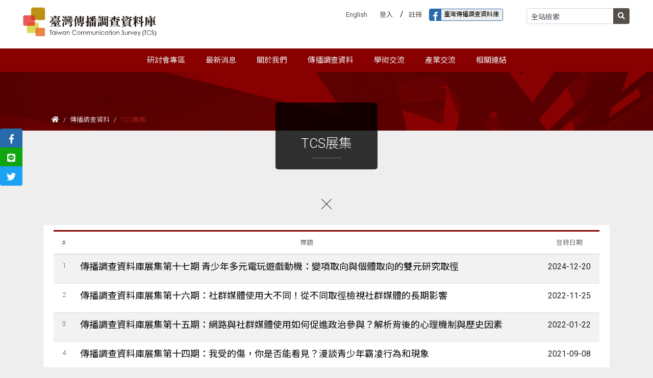

--- FILE ---
content_type: text/html
request_url: https://crctaiwan.dcat.nycu.edu.tw/ResultsShow2.asp
body_size: 19010
content:

<!doctype html>
<html>
<head>
<meta charset="UTF-8">
	<meta name="viewport" content="width=device-width, initial-scale=1, shrink-to-fit=no">
	<link href="https://fonts.googleapis.com/css?family=Noto+Sans+TC:300,400,700|Roboto:300,400,500,700|Lato:400,700" rel="stylesheet">
	<link rel="stylesheet" href="https://use.fontawesome.com/releases/v5.4.1/css/all.css" >
	<link rel="stylesheet" href="css/owl.carousel.css">
	<link rel="stylesheet" href="css/owl.theme.default.css">
	<link rel="stylesheet" href="css/style.css">
	<link rel="stylesheet" href="css/main.css">
	<title>TCS 臺灣傳播調查資料庫</title>
	<meta property="og:title" content="TCS 臺灣傳播調查資料庫-傳播調查資料-TCS電子報" /> 
	<meta property="og:type" content="article" />
	<!-- Google tag (gtag.js) -->
	<script async src="https://www.googletagmanager.com/gtag/js?id=G-0955E21MYG"></script>
	<script>
	  window.dataLayer = window.dataLayer || [];
	  function gtag(){dataLayer.push(arguments);}
	  gtag('js', new Date());

	  gtag('config', 'G-0955E21MYG');
	</script>
</head>

<body style="background:  #EEEEEE;">
	
	<nav class="navbar navbar-expand-md navbar-light" style="background: #fff;">
	    <a class="logo" href="index.asp"><img src="images/logo.svg"></a>
<button class="navbar-toggler" type="button" data-toggle="collapse" data-target="#navbarToggler" aria-controls="navbarToggler" aria-expanded="false" aria-label="Toggle navigation">
<span class="navbar-toggler-icon"></span>
</button>
<div class="collapse navbar-collapse mt-3 mt-md-2" id="navbarToggler">
	<div class="container-fluid">
		<div class="row justify-content-md-end my-4 my-md-2 mr-lg-3">
			<div class="col-6 col-sm-auto link-add mr-sm-3">
				<!--<a href="http://crctaiwan.nctu.edu.tw/old/index_eng.asp" class="">English</a>-->
				<a href="index_e.asp" class="">English</a>
				
				<a href="#member" data-toggle="modal"><span data-toggle="tooltip" data-placement="bottom" title="登入">登入</span></a>
				/<a href="register.asp" class="">註冊</a>
				
				<button type="button" class="btn btn-outline btn-sm mt-2 mt-md-0" onclick="location.href='https://www.facebook.com/communicationsurvey/'"><i class="align-middle fab fa-facebook-f"></i>臺灣傳播調查資料庫</button>
			</div>
			<script language="javascript">
				function checksearch()
				{
					var obj = document.searchform;
					if(obj.q.value == '')
					{
						alert('請輸入關鍵字');
						obj.q.focus();
						return false;
					}
					else if(obj.q.value == '全站檢索')
					{
						alert('請輸入關鍵字');
						obj.q.focus();
						return false;
					}
					return true;
				}
			</script>
			<div class="col-6 col-sm-auto">
				<form class="form-inline" method=get name="searchform"	action="https://crctaiwan.dcat.nycu.edu.tw/result.asp" onsubmit="return checksearch();">
					<div class="input-group">
						<input class="form-control form-control-sm" type="search" id="q" name="q" maxlength=30  onfocus="if (this.value=='全站檢索') this.value='';"  onblur="if (this.value=='全站檢索') this.value='';" value="全站檢索" onfocus="document.searchform.q.value='';" placeholder="全站檢索" aria-label="Search">
						<div class="input-group-append">
							<button class="btn btn-secondary btn-sm" type="submit"><i class="fas fa-search"></i></button>
						</div>
					</div>
					<input type="hidden" name="cx" value="001642321297111331018:usz3c8zf84m" />
                    <input type="hidden" name="ie" value="UTF-8" />
				</form>
			</div>
		</div>		
		<div class="row mt-3 mt-md-5 header-nav">
			<div class="col">
				<ul class="navbar-nav justify-content-center">
				
				<li class="nav-item dropdown ">
					<a class="nav-link" data-toggle="dropdown" href="#" role="button" aria-haspopup="true" aria-expanded="false">研討會專區</a>
					<div class="dropdown-menu">
						<a class="dropdown-item" href="seminars.asp?SAC_No=1">TCS研討會</a>
						<a class="dropdown-item" href="seminars.asp?SAC_No=2">TCS工作坊</a>
						<a class="dropdown-item" href="seminars.asp?SAC_No=3">中華傳播學年會</a>
						<a class="dropdown-item" href="seminars.asp">ALL</a>
					</div>
				</li>

				<li class="nav-item dropdown ">
					<a class="nav-link" data-toggle="dropdown" href="#" role="button" aria-haspopup="true" aria-expanded="false">最新消息</a>
					<div class="dropdown-menu">
						<a class="dropdown-item" href="news.asp?NC_No=3">論文徵稿</a>
						<a class="dropdown-item" href="news.asp?NC_No=4">學術活動</a>
						<a class="dropdown-item" href="news.asp?NC_No=9">傳播競賽</a>
						<a class="dropdown-item" href="news.asp?NC_No=10">實務講座</a>
						<a class="dropdown-item" href="news.asp">ALL</a>
					</div>
				</li>
				<li class="nav-item dropdown">
					<a class="nav-link" data-toggle="dropdown" href="#" role="button" aria-haspopup="true" aria-expanded="false">關於我們</a>
					<div class="dropdown-menu">
						<a class="dropdown-item" href="about.asp">計畫緣起</a>
						<a class="dropdown-item" href="about02.asp">服務目標與對象</a>
						<a class="dropdown-item" href="about03.asp">團隊介紹</a>
					</div>
				</li>
				<li class="nav-item dropdown">
					<a class="nav-link" data-toggle="dropdown" href="#" role="button" aria-haspopup="true" aria-expanded="false">傳播調查資料</a>
					<div class="dropdown-menu">
						<a class="dropdown-item" href="AboutSurvey.asp">TCS調查簡介</a>
						<a class="dropdown-item" href="AnnualSurvey.asp">TCS調查資料下載</a>
						<a class="dropdown-item" href="ResultsShare.asp">TCS成果分享</a>
						<a class="dropdown-item" href="ResultsShow.asp">TCS電子報</a>
						<a class="dropdown-item" href="ResultsShow2.asp">TCS展集</a>
					</div>
				</li>
				<li class="nav-item dropdown">
					<a class="nav-link" data-toggle="dropdown" href="#" role="button" aria-haspopup="true" aria-expanded="false">學術交流</a>
					<div class="dropdown-menu">
						<a class="dropdown-item" href="Journal.asp">學術期刊</a>
						<a class="dropdown-item" href="LiteratureEvents.asp">傳播文獻</a>
						<a class="dropdown-item" href="ScholarshipWeb.asp">學術相關網站</a>
						<a class="dropdown-item" href="SurveyData.asp">其他相關調查</a>
					</div>
				</li>
				<li class="nav-item dropdown">
					<a class="nav-link" data-toggle="dropdown" href="#" role="button" aria-haspopup="true" aria-expanded="false">產業交流</a>
					<div class="dropdown-menu">
						<a class="dropdown-item" href="industrynews.asp">產業新聞</a>
						<a class="dropdown-item" href="Industry.asp">產業網站</a>
						<a class="dropdown-item" href="MarketingCommunicationsWeb.asp">行銷溝通案例網站</a>
					</div>
				</li>
				<li class="nav-item "><a class="nav-link" href="links.asp">相關連結</a></li>
				
				</ul>
			</div>
		</div>
	</div>
</div>	
	</nav>
	<!-- 新增分享區塊 -->
	<div class="btn-group-vertical" role="group" id="share">
		<button type="button" class="btn btn-fb" onclick="javascript: void(window.open('http://www.facebook.com/share.php?u='.concat(encodeURIComponent(location.href))));"><i class="align-middle fab fa-facebook-f"></i></button>
		<button type="button" class="btn btn-line" onclick="javascript: void(window.open('http://line.naver.jp/R/msg/text/?'.concat(encodeURIComponent(location.href)) ));"><i class="align-middle fab fa-line"></i></button>
		<button type="button" class="btn btn-twi" onclick="javascript: void(window.open('https://twitter.com/intent/tweet?url='.concat(encodeURIComponent(location.href))));"><i class="align-middle fab fa-twitter"></i></button>
	</div>
	<section id="bread">
		<div class="container">
			<nav aria-label="breadcrumb">
				<ol class="breadcrumb">
					<li class="breadcrumb-item"><a href="index.asp"><i class="fas fa-home"></i></a></li>
					<li class="breadcrumb-item"><a href="#">傳播調查資料</a></li>
					<li class="breadcrumb-item active" aria-current="page">TCS展集</li>
				</ol>
			</nav>
		</div>
	</section>
	<section id="theme">
		<div class="tag">
			<h1>TCS展集</h1>
			<hr>
		</div>
	</section>
	<div class="mx-auto" style="width: 20px;"><img src="images/cross.svg"></div>
	<section id="theme-content" class="container">
		
		
		
		
		<div class="table-responsive" style="background: #fff; padding: 10px 20px 0;">
			<table class="table table-striped table-all">
				<thead>
					<tr>
						<th style="min-width: 40px; width: 40px;" class="sort">#</th>
						<th style="min-width: 520px;"  class="sort">標題</th>
						<th style="min-width: 110px;"  class="sort">登錄日期</th>
					</tr>
				</thead>
				<tbody>
				        
					<tr>
						<th>1</th>
						<td>
							<h4><A HREF="ResultsShow_detail2.asp?RS_ID=170">傳播調查資料庫展集第十七期  青少年多元電玩遊戲動機：變項取向與個體取向的雙元研究取徑</A></h4>
						</td>
						<td class="text-center">2024-12-20</td>
						
					</tr>
					
					<tr>
						<th>2</th>
						<td>
							<h4><A HREF="ResultsShow_detail2.asp?RS_ID=154">傳播調查資料庫展集第十六期：社群媒體使用大不同！從不同取徑檢視社群媒體的長期影響</A></h4>
						</td>
						<td class="text-center">2022-11-25</td>
						
					</tr>
					
					<tr>
						<th>3</th>
						<td>
							<h4><A HREF="ResultsShow_detail2.asp?RS_ID=143">傳播調查資料庫展集第十五期：網路與社群媒體使用如何促進政治參與？解析背後的心理機制與歷史因素</A></h4>
						</td>
						<td class="text-center">2022-01-22</td>
						
					</tr>
					
					<tr>
						<th>4</th>
						<td>
							<h4><A HREF="ResultsShow_detail2.asp?RS_ID=133">傳播調查資料庫展集第十四期：我受的傷，你是否能看見？漫談青少年霸凌行為和現象</A></h4>
						</td>
						<td class="text-center">2021-09-08</td>
						
					</tr>
					
					<tr>
						<th>5</th>
						<td>
							<h4><A HREF="ResultsShow_detail2.asp?RS_ID=118">傳播調查資料庫展集第十三期：健康促進知行合一：從食安與健康資訊傳播到實踐行為</A></h4>
						</td>
						<td class="text-center">2020-12-14</td>
						
					</tr>
					
					<tr>
						<th>6</th>
						<td>
							<h4><A HREF="ResultsShow_detail2.asp?RS_ID=109">傳播調查資料庫展集第十二期：以賦能理論觀點重探電玩遊戲之影響</A></h4>
						</td>
						<td class="text-center">2020-05-05</td>
						
					</tr>
					
					<tr>
						<th>7</th>
						<td>
							<h4><A HREF="ResultsShow_detail2.asp?RS_ID=104">傳播調查資料庫展集第十一期：社群網站上的數位社交足跡看社交動機、行為與對主觀幸福感影響</A></h4>
						</td>
						<td class="text-center">2019-12-26</td>
						
					</tr>
					
					<tr>
						<th>8</th>
						<td>
							<h4><A HREF="ResultsShow_detail2.asp?RS_ID=101">傳播調查資料庫展集第十期：健康風險傳播：善用電視管道，驅動分享行為</A></h4>
						</td>
						<td class="text-center">2019-11-20</td>
						
					</tr>
					
					<tr>
						<th>9</th>
						<td>
							<h4><A HREF="ResultsShow_detail2.asp?RS_ID=95">傳播調查資料庫展集第九期：以網絡連結觀點看社群媒體的外圍效應(peripheral effect)</A></h4>
						</td>
						<td class="text-center">2019-07-25</td>
						
					</tr>
					
					<tr>
						<th>10</th>
						<td>
							<h4><A HREF="ResultsShow_detail2.asp?RS_ID=84">傳播調查資料庫展集第八期：網路與選舉：政治或公民參與的網路／社群圖像</A></h4>
						</td>
						<td class="text-center">2018-10-18</td>
						
					</tr>
					
					<tr>
						<th>11</th>
						<td>
							<h4><A HREF="ResultsShow_detail2.asp?RS_ID=77">傳播調查資料庫展集第七期：從「可信度」解讀假新聞現象  不容小覷的個人因素</A></h4>
						</td>
						<td class="text-center">2018-03-31</td>
						
					</tr>
					
					<tr>
						<th>12</th>
						<td>
							<h4><A HREF="ResultsShow_detail2.asp?RS_ID=71">傳播調查資料庫展集第六期：政治傳播的新紀元</A></h4>
						</td>
						<td class="text-center">2017-10-31</td>
						
					</tr>
					
					<tr>
						<th>13</th>
						<td>
							<h4><A HREF="ResultsShow_detail2.asp?RS_ID=66">傳播調查資料庫展集第五期：線上分享自製內容的過程、動機與影響</A></h4>
						</td>
						<td class="text-center">2017-07-06</td>
						
					</tr>
					
					<tr>
						<th>14</th>
						<td>
							<h4><A HREF="ResultsShow_detail2.asp?RS_ID=61">傳播調查資料庫展集第四期：年輕世代的網路使用特徵、經驗與素養</A></h4>
						</td>
						<td class="text-center">2017-03-01</td>
						
					</tr>
					
					<tr>
						<th>15</th>
						<td>
							<h4><A HREF="ResultsShow_detail2.asp?RS_ID=51">傳播調查資料庫展集第三期： 媒體素養的前因與潛在後果</A></h4>
						</td>
						<td class="text-center">2016-08-18</td>
						
					</tr>
					
					
					
				</tbody>
			</table>
		</div>
		
		<nav aria-label="Page navigation example" style="margin: 40px 0 50px;">
					  <ul class="pagination pagination-sm justify-content-center">
					  
						<li class="page-item"><!-- 已最前頁加"disabled" -->
						  <a class="page-link" href="/ResultsShow2.asp?PageSize=15&Page=1&NC_No=&EC_No=&KeyWords=&Order=&orderby=&IsSelect=" aria-label="Previous">
							<span aria-hidden="true">第一頁</span>
							<span class="sr-only">第一頁</span>
						  </a>
						</li>
						
						 <li class="page-item active"><a class="page-link" href="#">1</a></li>
						
						<li class="page-item"><a class="page-link" href="/ResultsShow2.asp?PageSize=15&Page=2&NC_No=&EC_No=&KeyWords=&Order=&orderby=&IsSelect=">2</a></li>
						
						<li class="page-item">
						  <a class="page-link" href="/ResultsShow2.asp?PageSize=15&Page=2&NC_No=&EC_No=&KeyWords=&Order=&orderby=&IsSelect=" aria-label="Next">
							<span aria-hidden="true">最末頁</span>
							<span class="sr-only">最末頁</span>
						  </a>
						</li>
						
					  </ul>
					</nav>
					
		
	</section>
	
	<footer>
		<div class="container">
			<hr>
			<div class="small text-center bottom">
			    傳播調查資料庫　版權所有 © 2022 All Right Reserved.<br>
臺灣傳播調查資料庫(Taiwan Communication Survey, TCS)  連絡人：專案助理  信箱：<a href="mailto:crctaiwan@gmail.com">crctaiwan@gmail.com</a><br>
電話：+886-2-27898166&nbsp;&nbsp;&nbsp;地址：115台北市南港區研究院路二段128號 人文社會科學研究中心 A202室
<!--
<div style="width:130px;padding-left:750px;padding-top:10px" align="right"><SCRIPT LANGUAGE="JavaScript" SRC="http://h01.hotrank.com.tw/hotrank.js?myid=h01-65805"></SCRIPT>
<A TARGET="report" HREF="http://ph01.hotrank.com.tw/reg/rp?myid=h01-65805"><IMG BORDER="0" SRC="http://pic.hotrank.com.tw/images/report.gif" ALT="觀看訪客統計報表"></A></div>
-->
			</div>
		</div>
	</footer>
	
	<!-- Membership -->
	<script type="text/javascript" language="javascript">
	function RefreshImage(valImageId) {
		var objImage = document.getElementById(valImageId)
		if (objImage == undefined) {
			return;
		}
		var now = new Date();
		objImage.src = objImage.src.split('?')[0] + '?x=' + now.toUTCString();
	}
</script>
<script language="JavaScript">
function checkdata()
{
	var obj = document.loginForm;
	if(obj.uid.value == '')
	{
		alert('請輸入帳號');
		obj.uid.focus();
		return false;
	}
	else if(obj.passwd.value == '')
	{
		alert('請輸入密碼');
		obj.passwd.focus();
		return false;
	}
	else if (obj.txtCaptcha.value == '')
	{
		alert('請輸入驗證碼');
		obj.txtCaptcha.focus();
		return false;
	}
	
	return true;
}
</script>
<div class="modal fade" id="member" tabindex="-1" role="dialog" aria-labelledby="membership" aria-hidden="true">
  <div class="modal-dialog" role="document">
    <div class="modal-content">
      <div class="modal-header">
        <h5 class="modal-title" id="exampleModalLabel">會員登入</h5>
        <button type="button" class="close" data-dismiss="modal" aria-label="Close">
          <span aria-hidden="true">&times;</span>
        </button>
      </div>
	  <hr class="head">
      <div class="modal-body">
		  <form class="pb-4" method="post" name="loginForm" id="loginForm" action="member-login.asp" OnSubmit="return checkdata();">
		    <div class="form-group row no-gutters justify-content-center align-items-center">
				<label class="col-2 col-form-label text-right pr-2 pr-sm-4">帳號</label>
				<div class="col-7"><input type="text" class="form-control form-control-lg" maxlength="35" name="uid" placeholder=""  autocomplete="false"></div>
			  </div>
		    <div class="form-group row no-gutters justify-content-center align-items-center">
				<label class="col-2 col-form-label text-right pr-2 pr-sm-4">密碼</label>
				<div class="col-7"><input type="password" class="form-control form-control-lg" id="passwd" name="passwd" placeholder="" autocomplete="false"></div>
			  </div>
		    <div class="form-group row no-gutters justify-content-center align-items-center">
				<label class="col-2 col-form-label text-right pr-2 pr-sm-4">驗證碼</label>
				<div class="col-3"><input type="text" name="txtCaptcha" id="txtCaptcha"class="form-control form-control-lg" autocomplete="off" /></div>
				<div class="col-4 form-inline" style="padding: 3px 0 0 10px;">
					<img src="captcha.asp" id="imgCaptcha" />
					<span class="small"><a href="javascript:void(0);" onclick="RefreshImage('imgCaptcha');">更新圖中文字</a></span>
				</div>
			  </div>
			  <div class="row justify-content-center">
				  <div class="col-7 offset-2 text-right">
					  <button type="submit" class="btn btn-primary btn-block login">登入 Login</button>
					  <small class="form-text"><a href="lostpasswd.asp">忘記密碼</a></small>
				  </div>
			  </div>
		  <input type="hidden" name="number" id="number" value="1" />
		  <input type="hidden" name="url" id="url" value="/member-login.asp" />
		  </form>
		  <hr>
	    <div class="row new" style="background: #D1D130;">
			  <div class="col-9">
				  <p class="small">欲加入會員者，請先完成註冊程序</p>
			  </div>
			  <div class="col-3">
				  <a class="btn btn-secondary btn-ss" role="button" href="register.asp">加入<br>Sign up</a>
			  </div>
		</div>
      </div>
    </div>
  </div>
</div>
	
    <script src="https://code.jquery.com/jquery-3.3.1.slim.min.js"></script>
	<script src="https://cdnjs.cloudflare.com/ajax/libs/popper.js/1.14.3/umd/popper.min.js"></script>
	<script src="https://stackpath.bootstrapcdn.com/bootstrap/4.1.3/js/bootstrap.min.js"></script>
	
	<script>
		$(function () {
		  $('[data-toggle="tooltip"]').tooltip()
		})
		
	</script>
	
	<!-- InstanceBeginEditable name="js" -->
	
	<!-- InstanceEndEditable --> 
</body>
<!-- InstanceEnd --></html>


--- FILE ---
content_type: text/css
request_url: https://crctaiwan.dcat.nycu.edu.tw/css/main.css
body_size: 13272
content:
@charset "UTF-8";
html {
  font-family: "Lato", "Roboto", "Noto Sans TC", "微軟正黑體", "Helvetica", "黑體-繁", "Heiti TC", sans-serif;
  color: #000; }

/* colors */
nav {
  margin: 0; }

.navbar {
  padding: 0; }
  @media (max-width: 768px) {
    .navbar {
      padding: 10px 10px 40px; } }

.navbar .logo {
  position: absolute;
  top: 0;
  width: 285px;
  margin-left: 2rem; }
  @media (max-width: 768px) {
    .navbar .logo {
      margin-left: 32.5vw;
      width: 35vw; } }
  @media (max-width: 576px) {
    .navbar .logo {
      margin-left: 25vw;
      width: 50vw; } }

.link-add a {
  color: #55504b;
  font-size: 0.813rem;
  padding: 8px 10px; }
  .link-add a i {
    font-size: 1.375rem; }

.link-add a:hover {
  color: #880000;
  text-decoration: none; }

.link-add button.btn {
  padding: 0 7px 0 0;
  margin: 0;
  border-color: #286aae;
  font-size: 0.75rem; }
  .link-add button.btn i {
    font-size: 1.1rem;
    color: #fff;
    background-color: #286aae;
    padding: 5px 7px 0 7px;
    margin-right: 5px; }

.header-nav {
  background-color: #880000; }
  .header-nav .navbar-nav {
    font-size: 0.938rem; }
    .header-nav .navbar-nav .nav-link {
      color: #eeeeee;
      padding: 0.75rem 1.25rem !important; }
      .header-nav .navbar-nav .nav-link:hover, .header-nav .navbar-nav .nav-link:focus {
        color: #ffffff; }
      .header-nav .navbar-nav .nav-link.active {
        background-color: #880000;
        color: rgba(0, 0, 0, 0.8); }
  @media (min-width: 769px) {
    .header-nav .dropdown {
      position: static; } }
  .header-nav .dropdown-menu {
    font-size: 0.938rem;
    padding: 0;
    margin: 0;
    border-radius: 0;
    background-color: rgba(0, 0, 0, 0.8);
    border: 0; }
    @media (min-width: 769px) {
      .header-nav .dropdown-menu {
        width: 100%;
        text-align: center; } }
    .header-nav .dropdown-menu .dropdown-item {
      padding: 0.75rem 1.25rem;
      color: #fff; }
      .header-nav .dropdown-menu .dropdown-item:hover {
        background-color: #000000; }
      @media (min-width: 769px) {
        .header-nav .dropdown-menu .dropdown-item {
          width: auto;
          display: inline-block; } }
  @media (min-width: 992px) {
    .header-nav .dropdown:hover .dropdown-menu {
      display: block; } }

#share {
  position: fixed;
  top: 35vh;
  z-index: 50; }
  #share i {
    font-size: 1.125rem;
    color: #fff; }
  #share .btn-fb {
    background-color: #286aae; }
  #share .btn-line {
    background-color: #0ea50e; }
  #share .btn-twi {
    background-color: #1da1f2; }

.screen .carousel-item {
  overflow-y: hidden; }
  .screen .carousel-item .carousel-caption {
    top: 20%; }
    .screen .carousel-item .carousel-caption h3 {
      line-height: 2.5rem; }
  @media (min-width: 992px) {
    .screen .carousel-item {
      max-height: calc( 100vw * .45); }
      .screen .carousel-item .carousel-caption {
        padding-left: 3rem;
        padding-right: 3rem; } }
  @media (max-width: 991px) {
    .screen .carousel-item {
      max-height: calc( 100vw * .6); } }
  @media (max-width: 576px) {
    .screen .carousel-item .carousel-caption h3 {
      font-size: 1rem;
      line-height: 1.563rem; } }

/* index cards */
#e-paper .item-header,
#news .item-header,
#industry .item-header,
#scope .item-header {
  text-align: center;
  color: #880000;
  display: block;
  padding: 3rem 0rem 1.25rem; }
  #e-paper .item-header h5,
  #news .item-header h5,
  #industry .item-header h5,
  #scope .item-header h5 {
    font-weight: 300;
    font-size: 1rem;
    color: #000; }
  #e-paper .item-header i,
  #news .item-header i,
  #industry .item-header i,
  #scope .item-header i {
    font-size: 2.813rem;
    margin-bottom: 1rem; }
    #e-paper .item-header i img,
    #news .item-header i img,
    #industry .item-header i img,
    #scope .item-header i img {
      width: 3.125rem;
      margin-bottom: 10px; }
  #e-paper .item-header hr,
  #news .item-header hr,
  #industry .item-header hr,
  #scope .item-header hr {
    width: 2rem;
    border-color: #000;
    margin-top: 5px; }

#e-paper .container-fluid {
  background: #880000; }
#e-paper .carousel-ep {
  padding: 0 0; }
#e-paper .item-header h5 {
  color: #fff; }
#e-paper .item-header hr {
  border-color: #fff; }
#e-paper .card {
  border: 0px;
  border-radius: 0; }
  #e-paper .card a:hover {
    text-decoration: none; }
  #e-paper .card .card-header {
    border-radius: 0;
    color: #880000;
    background: #eeeeee; }
    #e-paper .card .card-header .month {
      font-size: 3rem;
      color: #880000; }
  #e-paper .card img {
    border-radius: 0; }
  #e-paper .card .card-body {
    min-height: 130px; }
    #e-paper .card .card-body p {
      color: #000; }

#news .card, #industry .card, #scope .card {
  border: 0; }
  #news .card a:hover, #industry .card a:hover, #scope .card a:hover {
    text-decoration: none; }
  #news .card .card-body, #industry .card .card-body, #scope .card .card-body {
    min-height: 150px;
    border-bottom: solid 5px #880000; }
    #news .card .card-body p, #industry .card .card-body p, #scope .card .card-body p {
      margin-bottom: 5px;
      color: #000; }
    #news .card .card-body aside, #industry .card .card-body aside, #scope .card .card-body aside {
      font-size: 0.750rem;
      line-height: 1.0rem;
      color: #929292; }
    #news .card .card-body time, #industry .card .card-body time, #scope .card .card-body time {
      font-size: 0.813rem;
      color: #880000;
      position: absolute;
      bottom: 10px; }

.owl-theme .owl-nav [class*='owl-']:hover {
  background: rgba(136, 0, 0, 0.7);
  color: #FFF;
  text-decoration: none; }

#download .card {
  border: 0; }
  #download .card .card-header {
    background-color: #EEEEEE;
    border-bottom-color: #880000; }
    #download .card .card-header .nav-link {
      font-size: 0.875rem;
      color: #5a646b; }
      #download .card .card-header .nav-link:hover {
        border-color: transparent; }
      @media (max-width: 576px) {
        #download .card .card-header .nav-link {
          max-width: 80px; } }
    #download .card .card-header .nav-link.active {
      color: #880000;
      border-color: #880000 #880000 #fff; }
  #download .card .card-body {
    padding: 30px 40px 15px;
    font-size: 0.938rem;
    line-height: 1.063rem; }
    @media (max-width: 768px) {
      #download .card .card-body {
        padding-bottom: 0; } }
    #download .card .card-body .owl-theme .owl-nav {
      line-height: 2.3rem; }
    #download .card .card-body .owl-theme .owl-nav [class*='owl-'] {
      background: rgba(0, 0, 0, 0.3); }
    #download .card .card-body .table td {
      padding: 20px 0px; }
      @media (max-width: 768px) {
        #download .card .card-body .table td {
          padding: 15px 0px; } }
    #download .card .card-body .table a.word {
      color: #41A0AA;
      display: block;
      max-width: 100px;
      font-size: 0.875rem;
      text-align: left;
      margin: 5px auto 5px; }
      @media (max-width: 768px) {
        #download .card .card-body .table a.word {
          margin: 5px 40px;
          max-width: 100%; } }
    #download .card .card-body .table th {
      font-weight: 300; }
    #download .card .card-body .table thead th {
      border-top: transparent; }
    #download .card .card-body .table .item-L {
      font-size: 1rem; }
      #download .card .card-body .table .item-L span {
        font-size: 0.750rem;
        color: #6c757d;
        display: block;
        margin-top: 5px; }
    #download .card .card-body .table .icon {
      color: #41A0AA;
      font-size: 25px;
      padding: 15px; }

.modal .modal-header {
  border-bottom: 0; }
.modal hr.head {
  border: solid 4px #880000;
  margin: 0 15px; }
.modal button.login {
  background-color: #880000;
  border-color: #3c0000; }
.modal .new {
  margin: 0px;
  padding: 20px 10px 10px; }
.modal label {
  font-size: 0.857rem; }
.modal .btn-ss {
  font-size: 0.786rem;
  line-height: 1.143rem;
  padding: 5px 10px; }

/* content */
.article {
  font-size: 1.125rem;
  line-height: 2.2rem;
  color: #4d4d4d; }

.headline-T {
  font-size: 1.750rem;
  line-height: 2.250rem;
  color: #4d4d4d; }

#bread {
  height: 115px;
  width: 100%;
  background: url(../images/banner-bkg.jpg) no-repeat;
  background-size: cover;
  position: relative; }
  #bread .breadcrumb {
    background: transparent;
    position: absolute;
    bottom: 0;
    margin: 0;
    font-size: 0.813rem;
    font-weight: 300; }
    @media (max-width: 768px) {
      #bread .breadcrumb {
        top: 0; } }
    #bread .breadcrumb .breadcrumb-item a {
      color: #fff;
      text-decoration: none; }
    #bread .breadcrumb .active {
      color: #b12222; }

#theme {
  text-align: center; }
  #theme .tag {
    position: relative;
    top: -55px;
    color: #fff;
    display: inline-block;
    background: rgba(0, 0, 0, 0.8);
    border-radius: 5px;
    padding: 65px 25px 0px;
    min-width: 200px; }
    #theme .tag h1 {
      font-size: 1.625rem;
      font-weight: 300; }
    #theme .tag hr {
      width: 60px;
      border-color: #707070;
      margin: 12px auto 22px; }

#theme-content {
  margin-top: 30px; }
  #theme-content .article {
    padding: 0 50px; }
    @media (max-width: 768px) {
      #theme-content .article {
        padding: 0 30px; } }
  #theme-content img {
    position: relative;
    max-width: 100%;
    margin-bottom: 15px; }

#headline {
  padding: 0 0 50px;
  border-bottom: solid 7px #880000; }
  @media (max-width: 768px) {
    #headline {
      padding: 0 20px 30px;
      margin-bottom: 30px; } }
  #headline time {
    font-size: 0.875rem;
    color: #880000;
    margin-bottom: 15px;
    display: block; }

#team h3 {
  color: #fff;
  background: #000;
  font-size: 1.125rem;
  font-weight: 300;
  padding: 8px;
  margin-bottom: 20px; }
#team a {
  text-decoration: none; }
#team .team-box {
  background: #f5f5f5;
  text-align: left;
  padding: 25px 25px 10px;
  border-bottom: 7px #880000 solid;
  margin-bottom: 15px; }
  #team .team-box span {
    font-size: 1rem;
    color: #880000;
    font-weight: 300; }
  #team .team-box h2 {
    color: #000;
    font-weight: 300;
    margin: 35px 0 5px; }
    @media (max-width: 576px) {
      #team .team-box h2 {
        font-size: 1.750rem;
        margin: 20px 0 5px; } }
  #team .team-box aside {
    font-size: 0.813rem;
    color: #4d4d4d; }
#team a:hover .team-box {
  background: #e9e9e9; }

#survey-info .box {
  width: 80%;
  margin: 0 auto; }
#survey-info h3 {
  color: #fff;
  background: #000;
  font-size: 1.125rem;
  font-weight: 300;
  padding: 8px;
  margin-bottom: 20px; }
#survey-info h2 {
  text-align: left;
  border-bottom: solid 1px #B3B3B3;
  line-height: 1.500rem;
  padding: 15px; }
  #survey-info h2 .btnn {
    font-size: 1.375rem;
    text-decoration: none; }
    @media (max-width: 576px) {
      #survey-info h2 .btnn {
        font-size: 1.125rem;
        line-height: 1.200rem; } }
    #survey-info h2 .btnn i {
      font-size: 1rem;
      margin-left: 0.625rem;
      color: #880000; }
#survey-info .brief {
  text-align: left;
  font-size: 0.875rem;
  line-height: 1.5rem;
  padding: 20px 30px;
  background: #EEEEEE; }
#survey-info .info-table {
  font-size: 1rem;
  line-height: 1.500rem;
  text-align: left;
  padding: 15px; }
  #survey-info .info-table .item {
    margin-bottom: 3px; }
  #survey-info .info-table button {
    font-size: 0.875rem;
    color: #fff;
    background: #41A0AA;
    margin-top: 1rem; }
  #survey-info .info-table p {
    text-align: left;
    font-size: 0.875rem;
    line-height: 1.5rem; }

table.table-all th {
  font-size: 0.813rem;
  color: #4d4d4d;
  font-weight: 300;
  text-align: center; }
table.table-all th.sort {
  border-top: solid #880000 3px; }
table.table-all time {
  font-size: 0.875rem;
  color: #880000;
  display: block;
  margin-bottom: 5px; }
table.table-all h4, table.table-all h4 a {
  font-size: 1.125rem;
  color: #000;
  line-height: 1.500rem; }
table.table-all aside {
  font-size: 0.813rem;
  color: #838383;
  line-height: 1rem; }
table.table-all th a {
  color: #4d4d4d;
  text-decoration: none; }

.in-search {
  background: #e2e2e2;
  padding: 20px;
  font-size: 0.813rem;
  margin-top: 30px; }

.info-table {
  font-size: 0.938rem; }
  .info-table .item {
    font-size: 0.813rem;
    font-weight: 700;
    color: #000; }
    @media (max-width: 576px) {
      .info-table .item {
        text-decoration: underline; } }

#signup {
  width: 70%;
  margin: 0 auto; }
  @media (max-width: 768px) {
    #signup {
      width: 90%; } }
  #signup label {
    display: inline-block;
    width: 70px; }
  #signup span {
    color: #4d4d4d;
    font-size: 0.813rem; }
    #signup span.note {
      color: #880000; }

footer {
  margin-top: 30px; }
  footer hr {
    margin-top: 3px;
    border: 5px solid #000;
    margin-bottom: 0;
    width: 30%; }
  footer .bottom {
    border-top: solid 1px #000;
    padding: 25px 0;
    color: #555555;
    font-size: 0.813rem; }

.pj-add {
  padding: 25px 0 0;
  background: #fff; }

.pj-logo {
  margin-bottom: 30px; }
  .pj-logo a {
    display: block; }
  .pj-logo .pj-logo-img {
    position: relative;
    text-align: center; }
  .pj-logo :hover {
    text-decoration: none; }
  .pj-logo aside {
    margin-top: 8px;
    text-align: center;
    font-size: 0.688rem;
    line-height: 0.875rem;
    color: #4F4F4F; }


--- FILE ---
content_type: image/svg+xml
request_url: https://crctaiwan.dcat.nycu.edu.tw/images/logo.svg
body_size: 31610
content:
<?xml version="1.0" encoding="utf-8"?>
<!-- Generator: Adobe Illustrator 22.1.0, SVG Export Plug-In . SVG Version: 6.00 Build 0)  -->
<svg version="1.1" id="圖層_1" xmlns="http://www.w3.org/2000/svg" xmlns:xlink="http://www.w3.org/1999/xlink" x="0px" y="0px"
	 viewBox="0 0 280 85" style="enable-background:new 0 0 280 85;" xml:space="preserve">
<style type="text/css">
	.st0{fill:#BC9014;}
	.st1{opacity:0.8;}
	.st2{fill:#D1D130;}
	.st3{opacity:0.75;}
	.st4{fill:#E62126;}
	.st5{fill:#EB651A;}
	.st6{fill:#231815;}
</style>
<g>
	<g>
		<g>
			<path class="st0" d="M28.4,17.7v17.5c0,0,0.4,2.2,2.3,2.9h22.2c0,0,2.3-0.7,2.3-1.8V17.7c0,0-0.4-2.9-3-3.3H31.1
				C31.1,14.5,28.4,15.6,28.4,17.7z"/>
		</g>
		<g class="st1">
			<path class="st2" d="M20.3,45.8v14.7c0,0,0.3,1.8,1.9,2.4H41c0,0,1.9-0.6,1.9-1.5V45.8c0,0-0.3-2.4-2.6-2.8H22.5
				C22.5,43.1,20.3,44,20.3,45.8z"/>
		</g>
		<g class="st3">
			<path class="st4" d="M13.2,32v14.7c0,0,0.3,1.8,1.9,2.4h18.8c0,0,1.9-0.6,1.9-1.5V32c0,0-0.3-2.4-2.6-2.8H15.4
				C15.4,29.2,13.2,30.1,13.2,32z"/>
		</g>
		<g class="st1">
			<path class="st5" d="M36.9,55.2V67c0,0,0.3,1.5,1.5,2h15.2c0,0,1.5-0.5,1.5-1.2V55.2c0,0-0.3-2-2.1-2.2H38.7
				C38.7,53,36.9,53.7,36.9,55.2z"/>
		</g>
	</g>
</g>
<title>logoL.ai</title>
<g>
	<g>
		<path class="st6" d="M79.4,40.2H67.6c0,0.1,0,0.3,0,0.4c0,1.7-0.6,2.5-1.7,2.5c-0.9,0-1.3-0.5-1.3-1.3c0-0.3,0.1-0.6,0.3-0.9
			c0.4-0.3,0.7-0.6,1.2-0.8c0.5-0.5,0.8-1.1,0.9-1.8h0.4c0.1,0.4,0.2,0.8,0.2,1.3h14.4c0.4-0.5,0.9-0.9,1.4-1.2
			c0.5,0.2,0.9,0.5,1.2,0.9c0.7,0.6,1,1,1,1.2c0,0.1-0.2,0.3-0.4,0.3c-0.2,0-0.4,0.1-0.7,0.1c-0.7,0.8-1.5,1.4-2.5,1.9
			c-0.1,0-0.2-0.1-0.3-0.2c0.1-0.6,0.2-1.4,0.3-2.3h-2.3c0.1,0,0.2,0.1,0.2,0.2c0.5,0.4,1,0.9,1.4,1.4c0,0.2-0.1,0.3-0.3,0.3h-6.1
			c-0.6,0.6-1.4,1.1-2.2,1.6c3,0,5.4,0,7.4,0.1c-0.4-0.5-1-0.9-1.7-1.2c0.1,0,0.1-0.1,0.1-0.2c2.8,0.3,4.2,1.1,4.4,2.1
			c0,0.4-0.1,0.7-0.3,1c-0.2,0.3-0.4,0.4-0.7,0.4c-0.6,0-1.1-0.5-1.4-1.5c0,0,0-0.1,0-0.1c-1.1,0.2-2.4,0.5-3.9,0.7v2h2.1
			c0.3-0.4,0.7-0.9,1.3-1.6c0.1-0.1,0.2-0.2,0.4-0.2c0.2,0.1,0.3,0.2,0.5,0.3c0.7,0.5,1.2,1.1,1.7,1.7c0,0.2-0.1,0.3-0.3,0.3h-5.7
			v1.9h5c0.3-0.4,0.8-0.9,1.3-1.5c0.1-0.1,0.2-0.2,0.4-0.2c0.2,0.1,0.3,0.2,0.5,0.3c0.7,0.5,1.3,1.1,1.7,1.8c0,0.2-0.1,0.3-0.3,0.3
			H69.4c-1.3,0-2.7,0.1-4,0.2c-0.2-0.4-0.3-0.7-0.5-1.1c1.5,0.2,3,0.3,4.5,0.3h4.1v-1.9h-2.2c-1.3,0-2.7,0.1-4,0.2
			c-0.1-0.4-0.3-0.7-0.5-1.1c1.5,0.2,3,0.3,4.5,0.2h2.1v-1.7c-1.4,0.2-2.9,0.3-4.5,0.4c0,0.4-0.1,0.6-0.3,0.7
			c-0.2,0-0.3-0.2-0.4-0.8c-0.2-0.7-0.4-1.5-0.6-2.2c0.7,0.2,1.3,0.2,2,0.2h1.1c0.3-0.5,0.6-1,0.8-1.5c-1,0-2,0-3,0.2
			c-0.2-0.4-0.3-0.8-0.4-1.1c1.5,0.2,3,0.3,4.5,0.2h5.4C78.4,41.2,78.8,40.8,79.4,40.2L79.4,40.2z M82.8,30.3
			c0.2,0.1,0.4,0.2,0.5,0.3c0.6,0.5,1.2,1.1,1.7,1.7c0,0.2-0.1,0.3-0.3,0.3h-3.4l0.3,0.2c1,0.8,1.5,1.4,1.5,1.6
			c0,0.2-0.1,0.3-0.3,0.3H81c0.3,0.2,0.6,0.4,0.9,0.6c0.5,0.3,0.8,0.6,0.8,0.8c0,0.2-0.2,0.5-0.6,0.7V38c0,0.1,0,0.2,0,0.4
			c0,0.4-0.5,0.6-1.5,0.6c-0.7,0-1.2-0.1-1.2-0.3v-0.3h-8.5v0.3c0,0.3-0.5,0.5-1.3,0.6c-0.9,0.1-1.3-0.1-1.4-0.4
			c0.1-0.7,0.1-1.3,0.1-2v-1.5c0-0.2,0-0.4-0.1-0.6c-0.3,0-0.5,0-0.7,0.1c-0.1-0.4-0.3-0.8-0.4-1.1c1.5,0.2,3,0.3,4.5,0.2h1.9v-1.4
			h-3.6c-1.4,0-2.7,0.1-4.1,0.2c-0.2-0.4-0.3-0.8-0.4-1.1c1.5,0.2,3,0.3,4.5,0.2h3.5v-1.2c0-0.3,0-0.5-0.1-0.8
			c2.5,0.2,3.8,0.5,3.8,0.8c0,0.1-0.1,0.3-0.2,0.3c-0.4,0.1-0.6,0.3-0.6,0.5v0.4H81c0.3-0.4,0.8-0.9,1.4-1.5
			C82.5,30.5,82.6,30.4,82.8,30.3z M70.9,35.8h8.3c0.4-0.4,0.8-0.7,1.3-1h-8.9c-1.4,0-2.4,0-3.1,0.1L70.9,35.8z M79.5,37.8v-1.3
			h-8.5v1.3L79.5,37.8z M76.4,32.7v1.5h3.3l1.2-1.4c0,0,0.1-0.1,0.1-0.1H76.4z"/>
		<path class="st6" d="M87.6,36.3c2.4,0.2,3.6,1,3.6,2.3c0,1-0.6,1.5-1.7,1.5c-0.3,0-0.6-0.1-0.8-0.4c-0.2-0.3-0.3-0.8-0.3-1.2
			c0-0.3-0.1-0.6-0.2-0.9c-0.1-0.4-0.4-0.8-0.8-1C87.4,36.6,87.5,36.4,87.6,36.3z M88.7,30.8c2.6,0.2,3.9,0.9,3.9,2.2
			c0,0.1,0,0.3,0,0.4l0.9,0.2c0.3-1.1,0.4-2.2,0.5-3.3c1.7,0.2,2.6,0.5,2.6,0.8c-0.1,0.1-0.3,0.2-0.7,0.2c-0.4,0.9-1,1.7-1.8,2.3
			c0.5,0,1,0.1,1.5,0.1c0.2-0.4,0.3-0.9,0.4-1.3c0.8,0.2,1.6,0.5,2.3,1c0,0.2-0.2,0.3-0.6,0.3c-0.3,0.6-0.8,1.1-1.3,1.5
			c1.1,0.6,1.6,1.3,1.6,2c0.1,0.5-0.3,0.9-0.8,1c0,0-0.1,0-0.1,0c-0.5,0-0.7-0.3-0.7-0.8c0-0.1,0-0.2,0-0.3c-0.8,0.6-1.7,1-2.7,1.2
			c-0.1,0.4-0.2,0.5-0.4,0.5c-0.2,0-0.2-0.2-0.3-0.7c-0.1-0.5-0.2-0.8-0.3-1.1c-0.2,1.2-0.4,2.8-0.7,4.9c-0.3,2.1-0.5,3.5-0.5,3.9
			c0,0.8,0,1.6,0.2,2.3c0.2,0.4,0.2,0.8,0.3,1.2c0,1-0.5,1.5-1.6,1.5S89,50.4,89,49.5c0.2-0.8,0.3-1.5,0.3-2.3
			c0-0.8-0.5-1.4-1.6-1.8c0-0.1,0-0.2,0-0.3c0.4,0,0.7,0,1,0c0.7,0,1.5-1.4,2.3-4.3c0.4-1.2,0.9-2.8,1.6-5l0.3,0.2
			c0,0.1,0,0.3,0,0.4c0.3,0.1,0.6,0.2,1,0.2c0.6-0.7,1.1-1.4,1.4-2.2c-0.5,0.4-1.1,0.7-1.8,0.9c0,0.2-0.1,0.3-0.1,0.4
			c0,0.1-0.1,0.1-0.1,0.1c0,0,0,0,0,0c-0.1,0-0.3-0.7-0.7-2.2c-0.2,0.7-0.8,1-1.7,1c-0.3,0-0.6-0.2-0.8-0.4
			c-0.3-0.3-0.4-0.7-0.4-1.2c0-0.3-0.1-0.6-0.3-0.8c-0.1-0.5-0.5-0.9-0.9-1.2C88.5,30.9,88.6,30.8,88.7,30.8z M93.8,38.6
			c0.3,0.5,0.5,1,0.5,1.6c0,0.9-0.4,1.3-1.1,1.3c-0.4,0-0.7-0.3-0.7-0.6c0,0,0-0.1,0-0.1c0-0.2,0.1-0.3,0.2-0.4
			c0.3-0.2,0.5-0.5,0.7-0.8c0.1-0.3,0.2-0.7,0.2-1C93.7,38.6,93.7,38.6,93.8,38.6L93.8,38.6z M105.2,38.2c0.7,0.5,1.1,1.2,1.2,2
			c0,0.5-0.3,0.9-0.8,1c0.2,0.1,0.5,0.3,0.7,0.4c0.6,0.5,0.9,0.8,0.9,1.2s-0.2,0.3-0.6,0.6v1.4c0,0.3-0.5,0.4-1.4,0.5
			c-0.7,0-1.2-0.1-1.2-0.3v-0.2h-7c-0.2,0.6-0.4,1.1-0.6,1.5h8.1c0.7-0.7,1.2-1,1.4-1c0.4,0.2,0.8,0.4,1.1,0.6
			c0.4,0.3,0.8,0.6,1.1,1c0,0.3-0.1,0.4-0.2,0.4c-0.2,0.1-0.4,0.3-0.5,0.5c-0.2,0.9-0.7,1.7-1.3,2.4c-0.8,0.6-1.7,0.9-2.7,0.8
			c-0.2,0-0.3-0.2-0.4-0.6c0-0.3-0.1-0.5-0.2-0.7c-0.5-0.6-1.1-1-1.8-1.2c0-0.1,0-0.2,0-0.4c0.9,0.1,1.8,0.2,2.7,0.2
			c0.2,0,0.4-0.2,0.6-0.4c0.2-0.4,0.3-0.8,0.4-1.3h-8.4c-0.1,0.4-0.2,0.6-0.3,0.6c-0.1,0.2-0.5,0.3-1.3,0.3c-1,0-1.5-0.3-1.5-0.6
			c0.7-1.3,1.1-2.6,1.4-4c0.8,0.3,1.7,0.6,2.5,1h7v-1.3h-7.2c-1.7,0-2.8,0-3.1,0.1c-0.1-0.2-0.2-0.6-0.5-1.1
			c1.2,0.3,2.5,0.4,3.8,0.3h6.8c0.4-0.3,0.9-0.7,1.3-0.9c-0.2-0.1-0.2-0.3-0.2-0.5c0-0.2,0.1-0.3,0.1-0.5c0.1-0.3,0.2-0.6,0.2-1
			c0-0.3,0-0.6-0.1-0.9L105.2,38.2z M96.2,35.5c-0.5,0.4-1.1,0.8-1.8,1.2h0.4h1.6v-0.2C96.4,36.1,96.3,35.8,96.2,35.5L96.2,35.5z
			 M95.1,38.3c0.6,0.5,1,1.2,1.1,2c0,0.6-0.4,1-0.9,1c0,0-0.1,0-0.1,0c-0.3,0-0.6-0.2-0.6-0.5c0,0,0-0.1,0-0.2
			c0-0.2,0.1-0.3,0.2-0.5c0.2-0.3,0.3-0.6,0.3-1c0-0.3,0-0.6-0.1-0.9C95,38.4,95.1,38.4,95.1,38.3L95.1,38.3z M96.6,38.3
			c0.9,0.6,1.3,1.3,1.3,1.9c0,0.6-0.3,1-0.8,1c-0.3,0-0.6-0.3-0.7-0.6c0-0.1,0-0.2,0.1-0.3c0.1-0.3,0.1-0.6,0.1-1
			c0-0.3-0.1-0.6-0.3-0.8L96.6,38.3z M99.3,30.4c0.5,0,1,0.1,1.4,0.2c0.3,0.2,0.4,0.5,0.4,0.8c0,0.3-0.1,0.5-0.3,0.7h0.2
			c0.3-0.2,0.5-0.4,0.7-0.7c0.1-0.1,0.2-0.2,0.3-0.3c0.2,0.2,0.5,0.4,0.7,0.6c0.3,0.3,0.5,0.6,0.6,0.7c0,0.2-0.1,0.3-0.2,0.3
			c0,0,0,0,0,0h-2.8c-0.8,0-1.6,0.1-2.5,0.2c-0.1-0.3-0.3-0.6-0.5-0.9c0.5,0,1.2,0,2.1,0.1c-0.1-0.1-0.2-0.3-0.2-0.4
			c0-0.5-0.3-0.9-0.8-1.2c0-0.1,0.1-0.1,0.1-0.2L99.3,30.4z M101.4,33.1c0.1,0,0.4,0.2,0.8,0.5s0.6,0.5,0.6,0.7
			c0,0.1-0.1,0.3-0.2,0.3c0,0,0,0,0,0h-2.9c-0.5,0-0.9,0.1-1.3,0.1c-0.1-0.3-0.2-0.5-0.3-0.8L99,34h1.7
			C101.1,33.4,101.3,33.1,101.4,33.1L101.4,33.1z M98.1,36.8l1.5,0.5h1.1c0.3-0.3,0.7-0.5,1-0.7c0.3,0.1,0.6,0.3,0.8,0.5
			c0.3,0.3,0.5,0.4,0.5,0.6c0,0.1-0.1,0.3-0.4,0.5v1.9c0,0.2,0,0.3,0,0.4c0-0.1,0.1-0.1,0.2-0.1c0.3-0.2,0.6-0.5,0.8-0.8
			c0.1-0.3,0.2-0.7,0.2-1h0.2c0.2,0.5,0.3,1.1,0.3,1.7c0,0.9-0.4,1.4-1.2,1.4c-0.3,0-0.6-0.3-0.7-0.6c-0.3,0.1-0.6,0.2-0.9,0.2
			c-0.5,0-0.8-0.1-0.8-0.2v-0.2h-0.8v0.3c0,0.2-0.3,0.3-0.9,0.4c-0.6,0-0.9-0.1-1-0.2c0-0.4,0.1-0.8,0.1-1.4v-2.2
			C98.1,37.3,98.1,37,98.1,36.8L98.1,36.8z M101.5,34.8c0.1,0,0.4,0.2,0.8,0.5c0.4,0.3,0.6,0.6,0.6,0.7c0,0.1-0.1,0.3-0.2,0.3
			c0,0,0,0,0,0h-2.8c-0.5,0.1-0.9,0.1-1.2,0.1c-0.1-0.3-0.2-0.5-0.4-0.8c0.3,0.1,0.6,0.1,0.9,0.1h1.6
			C101.2,35.1,101.4,34.7,101.5,34.8L101.5,34.8z M100,40.1h0.8V38H100V40.1z M106.6,35.3c1.2,0.5,1.8,1.2,1.8,1.8
			c0.1,0.5-0.3,1-0.8,1.1c-0.1,0-0.1,0-0.2,0c-0.5,0-0.8-0.3-0.8-0.9c0-0.1,0.1-0.1,0.1-0.2c0,0,0-0.1,0-0.1c-0.9,0.6-1.9,1-2.9,1.2
			c0,0.1-0.1,0.2-0.1,0.3c-0.1,0.1-0.2,0.2-0.3,0.2c-0.1,0-0.2-0.2-0.3-0.7c-0.2-0.8-0.3-1.5-0.4-1.9c0.4,0.1,0.7,0.2,1.1,0.3
			c0.6-0.7,1.1-1.5,1.4-2.3c-0.6,0.4-1.2,0.6-1.8,0.8c0,0.1-0.1,0.3-0.1,0.4c0,0-0.1,0.1-0.1,0.1s-0.3-0.7-0.7-2.2l0.8,0.1
			c0.2-1,0.3-2,0.3-3.1c1.7,0.2,2.6,0.5,2.6,0.8c0,0.1-0.2,0.2-0.6,0.2c-0.3,0.8-0.8,1.5-1.5,2.1h1.4c0.2-0.5,0.4-1,0.5-1.5
			c0.8,0.2,1.6,0.6,2.3,1c0,0.2-0.2,0.3-0.6,0.3c-0.8,1.4-1.9,2.5-3.2,3.3h0.7c0.5,0,1,0,1.5-0.1c0-0.4-0.2-0.7-0.4-1L106.6,35.3z
			 M106.7,38.3c1.1,0.7,1.6,1.3,1.6,1.9c0,0.6-0.3,1-0.8,1c-0.3,0-0.6-0.2-0.7-0.6c0-0.1,0-0.2,0-0.3c0-0.3,0-0.6,0-1
			c0-0.3-0.1-0.6-0.2-0.8C106.6,38.4,106.7,38.3,106.7,38.3L106.7,38.3z"/>
		<path class="st6" d="M114.3,30.2c2.4,0.6,3.7,1,3.7,1.2c0,0.2-0.4,0.4-1,0.5c0,0.1-0.1,0.3-0.1,0.4c1.5,0.2,3,0.3,4.5,0.3h0.8
			v-0.3c0-0.7,0-1.4-0.1-2.1c2.3,0.2,3.5,0.4,3.5,0.7c0,0.1-0.1,0.2-0.2,0.3c-0.3,0.1-0.5,0.3-0.6,0.5v0.9h2.4
			c0.3-0.4,0.7-0.9,1.3-1.6c0.1-0.1,0.2-0.2,0.3-0.2c0.2,0.1,0.4,0.2,0.5,0.3c0.7,0.5,1.2,1.1,1.7,1.8c0,0.1-0.1,0.3-0.2,0.3
			c0,0,0,0-0.1,0h-6v1.4h2.2c0.8-0.7,1.3-1,1.5-1c0.4,0.1,0.8,0.4,1.2,0.7c0.5,0.4,0.8,0.6,0.8,0.8c0,0.2-0.2,0.4-0.6,0.7v2.8
			c0,0.3,0,0.6,0,0.9c0,0.3-0.5,0.6-1.5,0.6c-0.7,0-1.2-0.1-1.2-0.3l0,0h-2.3v1.7c1.2,0,2.2-0.1,3.2-0.2c-0.2-0.5-0.6-0.9-1.2-1.1
			c0-0.1,0-0.2,0.1-0.2c2.2,0,3.3,0.6,3.3,1.8c0,0.3-0.1,0.7-0.3,0.9c-0.2,0.2-0.4,0.3-0.7,0.3c-0.5,0-1-0.4-1-0.9
			c0-0.1,0-0.1,0-0.2c0-0.1-0.1-0.3-0.1-0.4c-3.1,1.2-6.4,1.9-9.7,2c-0.1,0.5-0.3,0.7-0.4,0.7s-0.3-0.3-0.5-0.9
			c-0.2-0.8-0.4-1.6-0.5-2.5c1.7,0.3,3.4,0.5,5.1,0.5v-1.7h-2.2v0.3c0,0.3-0.4,0.5-1.3,0.6c-0.9,0-1.3-0.1-1.4-0.3
			c0-0.5,0.1-1.2,0.1-2v-3.3c0-0.6,0-1-0.1-1.4l2.4,0.9h2.4v-1.4h-0.8c-1.4,0-2.7,0.1-4,0.2c-0.2-0.4-0.3-0.7-0.4-1
			c-0.4,1.2-1,2.4-1.7,3.6c0.6,0.2,0.9,0.4,0.9,0.5s-0.1,0.3-0.2,0.3c-0.3,0.1-0.5,0.3-0.5,0.4v11.4c0,0.7,0,1.4,0,2.1
			c-0.3,0.3-0.7,0.4-1.2,0.4c-1,0-1.5-0.1-1.5-0.3c0-0.6,0.1-1.3,0.1-2.2v-9.4c-0.6,0.7-1.3,1.4-2,2c-0.1,0-0.2-0.1-0.3-0.2
			C112.5,37.6,113.8,34,114.3,30.2z M129.7,43.1c0.4,0.4,0.7,0.7,1,1.2c0.3,0.3,0.5,0.6,0.6,1c0,0.2-0.1,0.2-0.2,0.2h-3.2v3.1
			c0,1.4-1.1,2.2-3.3,2.5c-0.2,0-0.3-0.2-0.4-0.6c0-0.5-0.1-1-0.4-1.5c-0.3-0.4-0.7-0.6-1.2-0.7c0-0.1,0-0.2,0-0.4
			c0.7,0.1,1.5,0.2,2.2,0.2c0.3,0,0.4-0.2,0.4-0.6v-2h-4.8c-1.3,0-2.6,0-3.9,0.1c-0.2-0.3-0.3-0.7-0.5-1c1.5,0.2,2.9,0.3,4.4,0.2
			h4.7v-0.6c0-0.6,0-1.1-0.2-1.7c1.5,0.2,2.6,0.4,3.3,0.6c0.2,0,0.3,0.2,0.3,0.3c0,0.2-0.1,0.3-0.4,0.4c-0.2,0-0.3,0.1-0.4,0.3V45
			h0.4c0.3-0.7,0.7-1.3,1.2-1.9C129.5,43.1,129.6,43.1,129.7,43.1z M118,45.8c2.4,0,3.6,0.5,3.6,1.6c0.1,0.5-0.1,0.9-0.5,1.3
			c-0.2,0.3-0.6,0.4-1,0.4c-0.7,0-1-0.4-1-1.1c-0.1-0.8-0.6-1.5-1.4-1.9C118,46,118,45.9,118,45.8L118,45.8z M119.9,36.7h2.2v-1.5
			h-2.2L119.9,36.7z M119.9,39.1h2.2v-1.7h-2.2L119.9,39.1z M124.7,35.3v1.5h2.3v-1.5H124.7z M124.7,37.4v1.6h2.3v-1.7L124.7,37.4z"
			/>
		<path class="st6" d="M135.7,30.1l3.4,0.6c0.3,0.1,0.4,0.2,0.4,0.3s-0.2,0.3-0.6,0.4c-0.1,0.1-0.2,0.2-0.2,0.2v4.1
			c0.2-0.5,0.6-1,1-1.5c0.1,0,0.2,0,0.3,0c0.3,0.3,0.6,0.7,0.9,1.1c0.2,0.2,0.4,0.5,0.5,0.8c0.8,0.1,2,0.1,3.4,0.1h0.3v-3.4h-4.5
			c0-0.1-0.1-0.3-0.1-0.4c4.6-0.4,7.9-1.1,9.9-2.2c2,1.1,3,1.7,3,1.9c0,0.2-0.1,0.3-0.2,0.3c-0.3,0-0.5-0.1-0.8-0.1
			c-1.2,0.2-2.6,0.3-4.4,0.4v3.5h0.7c0.4-1.1,0.7-2.3,0.7-3.5c2.3,0.6,3.4,1,3.4,1.2s-0.3,0.3-0.9,0.4c-0.6,0.8-1.4,1.5-2.3,2h1.6
			c0.7-1.2,1.2-1.7,1.4-1.7c0.4,0.3,0.7,0.7,1,1.1c0.3,0.2,0.5,0.6,0.6,1c0,0.2-0.1,0.3-0.2,0.3h-5.1c0.6,0.6,1.3,1,2.1,1.3
			c1.1,0.4,2.3,0.6,3.4,0.6V39c-0.3,0.1-0.5,0.4-0.7,0.9s-0.1,1-0.1,1.2c0,0.3-0.1,0.4-0.2,0.4c-1.3-0.4-2.5-1.1-3.5-2.1
			c-0.7-0.8-1.2-1.7-1.6-2.7h-0.1c0.1,1.2,0.1,2.6,0.1,4.2c0,0.4-0.5,0.7-1.7,0.7c-0.9,0-1.3-0.2-1.3-0.4c0-0.5,0-1.2,0-2.2
			c-1.2,1.1-2.5,1.9-4,2.5l1.9,0.7h6.7c0.5-0.5,1-0.8,1.7-1c0.4,0.2,0.8,0.4,1.2,0.8c0.6,0.4,0.8,0.7,0.8,0.8c0,0.2-0.2,0.5-0.6,0.8
			v5c0,0.5,0,1.1,0,1.6s-0.5,0.7-1.6,0.7c-0.8,0-1.2-0.1-1.3-0.3v-0.8h-6.3v0.7c0,0.3-0.5,0.5-1.4,0.6c-0.9,0.1-1.4-0.1-1.5-0.4
			c0-0.5,0.1-1.2,0.1-2.1v-5c0-0.7,0-1.3,0-1.9l-0.7,0.3c0,0-0.1-0.1-0.3-0.3c1.7-1.1,3.1-2.6,4-4.5c0.1-0.1,0.1-0.3,0.2-0.4
			c-1,0-1.9,0-2.9,0.1c-0.1-0.2-0.2-0.3-0.2-0.4h-1.9V40c0.8-0.2,1.6-0.3,2.3-0.5c0.1,0.2,0.1,0.3,0.2,0.4c-0.8,0.7-1.6,1.2-2.5,1.7
			v5.8c0,2.3-1.2,3.5-3.3,3.5c-0.3,0-0.4-0.4-0.4-1.2c-0.1-0.4-0.2-0.7-0.5-1c-0.3-0.4-0.8-0.7-1.3-0.7c0-0.1,0-0.3,0-0.6
			c0.5,0,1.2,0.1,2,0.2c0.4,0,0.6-0.2,0.6-0.7v-3.9l-1,0.4c-0.1,0.6-0.2,0.9-0.4,0.9s-0.3-0.3-0.5-0.9c-0.3-0.9-0.6-1.8-0.9-2.7
			c1,0,1.9-0.1,2.8-0.2v-4.1c-0.8,0-1.6,0-2.3,0.1l-0.5-1c0.9,0.1,1.8,0.2,2.8,0.2V33C135.8,32.1,135.8,31.1,135.7,30.1z
			 M141.8,33.1c0.6,0,1.3,0.1,1.8,0.4c0.4,0.3,0.6,0.7,0.6,1.2c0,0.9-0.5,1.3-1.5,1.3c-0.4,0-0.7-0.3-0.8-1
			c-0.1-0.7-0.5-1.3-1.1-1.6c0.1-0.1,0.1-0.2,0.1-0.2L141.8,33.1z M145.1,43h-1.7v2.6h1.7V43z M145.1,46.2h-1.7v2.9h1.7V46.2z
			 M147.9,45.5h1.9V43h-1.9V45.5z M147.9,49.1h1.9v-2.9h-1.9V49.1z"/>
		<path class="st6" d="M162.3,32.3c0.4,0.3,0.7,0.6,1,0.9c0.5,0.5,0.8,0.9,1,1.2c0,0.2-0.1,0.3-0.2,0.3c0,0,0,0,0,0h-5.2
			c-1.2,0-2,0.1-2.5,0.2c-0.1-0.3-0.3-0.6-0.4-0.9c0.6,0,1.6,0.1,3,0.1h1.6c0.4-0.4,0.8-0.8,1.2-1.2
			C161.9,32.6,162.1,32.4,162.3,32.3z M162,38.1c0.3,0.3,0.7,0.5,1,0.8c0.3,0.3,0.6,0.7,0.9,1.1c0,0.2-0.1,0.3-0.2,0.3h-4.2
			c-0.8,0-1.7,0.1-2.5,0.2c-0.1-0.3-0.3-0.6-0.5-0.9c0.6,0,1.7,0.1,3,0.1h0.9c0.4-0.4,0.7-0.7,1-1.2C161.7,38.4,161.8,38.3,162,38.1
			L162,38.1z M162,35.2c0.3,0.2,0.7,0.5,1,0.8c0.5,0.5,0.8,0.8,0.9,1.1s-0.1,0.3-0.2,0.3h-4.1c-0.8,0-1.7,0.1-2.5,0.2
			c-0.1-0.3-0.3-0.6-0.5-0.9c0.6,0,1.7,0.1,3,0.1h0.8c0.4-0.4,0.7-0.7,1-1.2C161.7,35.5,161.8,35.3,162,35.2L162,35.2z M157.1,42
			l2.2,0.8h1.5c0.7-0.7,1.2-1.1,1.4-1.1c0.4,0.1,0.8,0.4,1,0.7c0.5,0.3,0.7,0.6,0.7,0.7s-0.2,0.4-0.6,0.7v3.8c0,0.4,0,0.8,0,1.2
			s-0.5,0.6-1.4,0.6c-0.7,0-1.1-0.1-1.2-0.2v-0.4h-1.3V50c0,0.3-0.4,0.5-1.2,0.5c-0.8,0.1-1.2-0.2-1.2-0.3c0-0.4,0.1-1.1,0.1-1.8V44
			C157.1,43.2,157.1,42.6,157.1,42z M158,30.1c2.3,0.2,3.5,0.9,3.5,2.3c0,1-0.6,1.5-1.7,1.5c-0.3,0-0.6-0.2-0.8-0.4
			c-0.2-0.4-0.3-0.8-0.2-1.2c0-0.3-0.1-0.6-0.2-0.9c-0.2-0.4-0.5-0.8-0.8-1.1C157.8,30.3,157.8,30.1,158,30.1L158,30.1z M159.6,48.1
			h1.3v-4.5h-1.4L159.6,48.1z M164.3,30.4l2.4,1h7.1c0.4-0.4,0.9-0.7,1.4-0.9c0.4,0.1,0.8,0.3,1.2,0.5c0.6,0.4,0.9,0.7,0.9,0.9
			c0,0.2-0.1,0.3-0.4,0.4c-0.1,0.1-0.2,0.2-0.2,0.4V48c0,2-1.1,3.1-3.2,3.2c-0.2,0-0.3-0.3-0.3-0.9c0.1-0.6-0.2-1.2-0.8-1.5
			c-0.4-0.3-0.8-0.4-1.3-0.6c0-0.2,0.1-0.3,0.1-0.4c0.8,0.1,1.6,0.2,2.4,0.2c0.4,0,0.6-0.3,0.6-0.8V32.1H167v5c0.1,2.7,0,5.3-0.3,8
			c-0.1,0.9-0.4,1.8-0.7,2.7c-0.5,1.5-1.4,2.7-2.7,3.6c-0.1-0.1-0.2-0.3-0.2-0.4c1-1.3,1.5-5.5,1.5-12.6v-5
			C164.4,32.2,164.4,31.2,164.3,30.4z M169.1,32.7c1.9,0.2,2.8,0.5,2.8,0.7c0,0.3-0.1,0.2-0.2,0.2c-0.2,0.1-0.3,0.2-0.4,0.3v1.3h0.2
			c0.5-0.8,0.9-1.3,1-1.3c0.3,0.3,0.5,0.5,0.7,0.8c0.2,0.2,0.3,0.5,0.4,0.8c0,0.2-0.1,0.3-0.2,0.3h-2.1v2.1l0,0
			c0.6-1.2,1-1.7,1.2-1.7c0.3,0.3,0.6,0.7,0.8,1.1c0.3,0.3,0.4,0.6,0.5,1c0,0.2-0.1,0.3-0.2,0.3h-2.3v1.5c-0.1,0.4-0.5,0.6-1.3,0.6
			c-0.7,0-0.9-0.1-0.9-0.3v-1.7c-0.5,0-1.1,0-1.6,0.1c-0.2-0.4-0.3-0.7-0.5-1c0.7,0.1,1.4,0.2,2.2,0.2v-2c-0.5,0-1,0-1.5,0.1l-0.5-1
			c0.7,0.1,1.3,0.2,2,0.2v-1.4C169.1,33.5,169.1,33.1,169.1,32.7z M167.6,41l1.8,0.7h1.2c0.7-0.7,1.2-1,1.3-1c0.4,0.1,0.7,0.4,1,0.6
			c0.4,0.3,0.6,0.5,0.6,0.7c0,0.1-0.2,0.4-0.6,0.6v3.3c0,0.3,0,0.7,0,1.1c0,0.4-0.4,0.5-1.3,0.5c-0.6,0-1-0.1-1-0.2v-0.4h-0.8v0.7
			c0,0.3-0.4,0.4-1.1,0.5c-0.7,0-1.2-0.1-1.2-0.3c0.1-0.5,0.1-1.1,0.1-1.7v-3.6C167.5,42,167.6,41.4,167.6,41z M169.8,46.2h0.8v-3.8
			h-0.8V46.2z"/>
		<path class="st6" d="M196.9,31.7c0.2,0.1,0.4,0.2,0.5,0.3c0.7,0.5,1.3,1.1,1.8,1.9c0,0.2-0.1,0.3-0.3,0.3h-7.3
			c1,0.8,2.1,1.3,3.3,1.6c1.6,0.4,3.2,0.6,4.9,0.7c0,0.1,0,0.2,0,0.4c-0.3,0.1-0.6,0.5-0.8,1.1c-0.2,0.6-0.1,1.1-0.2,1.4
			c0,0.3-0.1,0.4-0.3,0.5c-1.9-0.4-3.6-1.2-5.1-2.3c-1-0.9-1.9-2-2.5-3.3h-0.3v4.6c-0.1,0.4-0.7,0.6-1.8,0.7c-0.8,0-1.2-0.2-1.2-0.5
			c0-1.2,0-2.2,0.1-3.1c-1.4,1.4-3,2.5-4.9,3.2l2.4,0.9h7.3c0.9-0.9,1.5-1.3,1.7-1.3c0.5,0.2,1,0.5,1.3,0.8c0.6,0.4,0.9,0.7,0.9,0.9
			c0,0.2-0.2,0.5-0.7,0.8v5V48c0,0.5-0.6,0.7-1.7,0.7c-0.8,0-1.3-0.1-1.4-0.3v-0.9h-7.3v0.6c0,0.4-0.5,0.6-1.5,0.6
			c-1,0-1.5-0.1-1.6-0.4c0.1-0.6,0.1-1.3,0.1-2.3v-4.9c0-0.7-0.1-1.3-0.1-1.8c-1,0.4-2.1,0.8-3.2,1c-0.1-0.2-0.2-0.3-0.3-0.4
			c2.5-1.2,4.7-3.1,6.3-5.4l0.2-0.3h-1.8c-1.3,0-2.7,0-4,0.2c-0.2-0.4-0.3-0.7-0.5-1.1c1.5,0.2,3,0.3,4.5,0.3h4v-0.8
			c0-0.8,0-1.6-0.1-2.4c2.6,0.3,3.8,0.6,3.8,0.8s-0.1,0.3-0.2,0.4c-0.4,0.2-0.6,0.3-0.6,0.4v1.7h4.3c0.3-0.4,0.8-1,1.4-1.7
			C196.6,31.9,196.8,31.8,196.9,31.7z M197.3,47.7c0.2,0.1,0.4,0.2,0.6,0.4c1.3,1.1,2,1.8,2,2c0.1,0.3-0.1,0.3-0.2,0.3h-15.9
			c-1.3,0-2.7,0-4,0.2c-0.2-0.4-0.3-0.7-0.5-1.1c1.5,0.2,3,0.3,4.5,0.3h11.6c0.4-0.5,0.9-1.1,1.6-1.9
			C197.1,47.8,197.2,47.7,197.3,47.7L197.3,47.7z M185.7,43.3h7.3v-2.5h-7.3V43.3z M185.7,46.8h7.3v-2.7h-7.3V46.8z"/>
		<path class="st6" d="M208.9,34.1c0.1,0,0.2,0.1,0.2,0.2c-1,1.8-2.5,3.3-4.2,4.3c0,0.2,0,0.5,0,0.8s-0.1,0.4-0.3,0.4
			c-0.3-0.1-1.2-1.3-2.6-3.5C204.4,35.9,206.7,35.2,208.9,34.1z M209.5,47.2c2,1,3,1.7,3,1.9c0,0.2-0.1,0.3-0.2,0.3
			c-0.3,0-0.6,0-0.8,0c-1.8,1.1-4.7,1.6-8.9,1.7c0-0.1-0.1-0.3-0.1-0.4C205.7,49.9,208.1,48.8,209.5,47.2z M203.7,30.7
			c2.8,0,4.3,0.6,4.3,1.8c0.1,0.5-0.1,1-0.5,1.4c-0.3,0.3-0.6,0.4-1,0.4c-0.6,0-1.2-0.4-1.2-1.1c0,0,0,0,0-0.1
			c-0.2-1-0.8-1.8-1.7-2.1C203.6,30.9,203.7,30.8,203.7,30.7L203.7,30.7z M205.3,38.3l2.3,0.9h9c0.5-0.5,1-0.8,1.6-1
			c0.5,0.2,0.9,0.4,1.2,0.8c0.5,0.4,0.8,0.7,0.8,0.8c0,0.2-0.2,0.5-0.7,0.8v4.8c0,0.5,0,1,0,1.5c0,0.5-0.5,0.7-1.6,0.7
			c-0.8,0-1.2-0.1-1.3-0.3v-0.3h-8.7v0.3c0,0.4-0.5,0.6-1.4,0.6c-0.9,0-1.4-0.1-1.5-0.4c0-0.5,0.1-1.2,0.1-2.1v-5
			C205.3,39.7,205.3,39,205.3,38.3L205.3,38.3z M211.1,30.2c2.4,0.6,3.6,1,3.6,1.2s-0.4,0.4-1,0.5c-0.1,0.2-0.3,0.5-0.5,0.7h5.3
			c0.5-0.5,1-0.9,1.6-1.3c0.5,0.2,0.9,0.5,1.3,0.8c0.7,0.5,1.1,0.9,1.2,1.1c0.1,0.2-0.1,0.2-0.3,0.3l-0.7,0.2c-0.9,0.6-1.9,1-3,1.3
			c-0.1,0-0.2-0.1-0.3-0.2c0.2-0.5,0.4-1.1,0.5-1.7h-2.1c0,0.2,0,0.4-0.1,0.6c0.5,0.5,1.1,1,1.7,1.4c1.4,0.7,2.9,1.2,4.5,1.3v0.3
			c-0.3,0.1-0.6,0.3-0.7,0.6c-0.2,0.4-0.3,0.9-0.4,1.4c-0.1,0.4-0.2,0.6-0.3,0.6c-1.4-0.3-2.6-1-3.6-2.1c-0.6-0.7-1.2-1.6-1.6-2.5
			c-0.1,0.2-0.1,0.3-0.2,0.5c-1.3,2-4,3.2-8.1,3.6c0-0.1-0.1-0.2-0.1-0.3c2.8-0.9,4.6-2.2,5.6-4c0.2-0.5,0.4-1,0.5-1.5h-1
			c-1,1.2-2.3,2.2-3.8,2.9c-0.1,0-0.2-0.1-0.3-0.2C210,34.3,210.7,32.3,211.1,30.2L211.1,30.2z M208.2,41.6h8.7v-1.7h-8.7V41.6z
			 M208.2,44h8.7v-1.7h-8.7V44z M208.2,46.3h8.7v-1.7h-8.7V46.3z M216.6,47.8c3.3,0,5,0.7,5,1.9c0,0.8-0.2,1.2-0.7,1.3
			c-0.1,0.1-0.3,0.1-0.5,0.1c-0.7,0-1.4-0.3-1.9-0.8c-1.5-1.2-3.3-1.9-5.2-2.1c0-0.2,0.1-0.3,0.1-0.3
			C214.5,47.9,215.5,47.8,216.6,47.8L216.6,47.8z"/>
		<path class="st6" d="M232.7,36.6c0.4,0.3,0.7,0.6,1,0.9c0.5,0.5,0.8,0.9,1,1.2c0,0.2-0.1,0.3-0.2,0.3h-3.6v1.1
			c2.1,0.3,3.1,1.2,3.1,2.7c0,0.9-0.5,1.3-1.5,1.3c-0.3,0-0.5-0.1-0.7-0.3c-0.2-0.4-0.4-0.9-0.3-1.4c0-0.4-0.1-0.7-0.2-1.1
			c-0.1-0.3-0.2-0.5-0.4-0.7v3.5c0.1,3,0.1,5.1,0.1,6.2c-0.1,0.6-0.7,0.8-1.9,0.8c-0.6,0-0.9-0.2-0.9-0.5c0-1,0.1-3.1,0.1-6.3
			c-0.8,1.4-1.8,2.6-3.1,3.6c-0.2,0-0.3-0.1-0.4-0.2c1.4-2.7,2.3-5.6,2.7-8.6l0,0c-0.8,0-1.7,0.1-2.5,0.2c-0.1-0.3-0.3-0.6-0.5-0.9
			c1,0.1,2,0.1,3,0.1h0.7V33c0-0.9,0-1.8-0.1-2.7c2.2,0.2,3.3,0.5,3.3,0.8c0,0.1,0,0.2-0.1,0.3c-0.3,0.1-0.5,0.2-0.5,0.3v6.7h0.1
			c0.4-0.4,0.8-0.8,1.2-1.3C232.4,36.9,232.6,36.8,232.7,36.6z M225.4,32.2c1.3,0.7,2.2,2,2.4,3.5c0,1-0.4,1.5-1.2,1.5
			c-0.8,0-1.3-0.4-1.3-1.1c0-0.2,0-0.6,0.1-1.2c0-0.4,0-0.7,0-1c0-0.6-0.1-1.1-0.3-1.6C225.2,32.3,225.3,32.3,225.4,32.2z M232.2,32
			c2.2,0.6,3.2,1.1,3.2,1.3c0,0.2-0.3,0.4-0.8,0.4c-0.7,1.4-1.8,2.6-3.2,3.3c-0.2,0-0.2,0-0.2-0.1C231.8,35.3,232.2,33.7,232.2,32z
			 M239.9,30.2c2.2,0.2,3.3,0.5,3.3,0.8c0,0.1-0.1,0.3-0.2,0.3c-0.3,0.1-0.4,0.2-0.4,0.3V43l0.3-0.1c0.2-0.8,0.4-1.6,0.8-2.4
			c0.1,0,0.5,0.3,1.2,1s0.8,1,0.8,1.2s-0.1,0.3-0.4,0.3l-2.7,0.6v0.5c0,3,0.1,5.1,0.1,6.2c-0.1,0.5-0.7,0.8-1.9,0.8
			c-0.6,0-0.9-0.2-0.9-0.5c0-1,0.1-3.1,0.1-6.4c-4,0.8-6.2,1.4-6.7,1.6c-0.1-0.4-0.4-0.7-0.7-0.9c1-0.1,3.5-0.5,7.3-1.3V32.8
			C240,32,240,31.1,239.9,30.2z M235,38.2c2.8,0,4.1,0.9,4.2,2.6c0.1,0.5-0.1,1-0.4,1.4c-0.3,0.3-0.7,0.4-1.1,0.4
			c-0.8,0-1.2-0.5-1.2-1.5c-0.1-1.1-0.7-2-1.6-2.5C234.9,38.4,235,38.3,235,38.2z M235.2,32.4c2.8,0,4.2,0.9,4.2,2.6
			c0.1,0.5-0.1,1-0.5,1.3c-0.2,0.3-0.6,0.5-1,0.4c-0.8,0-1.2-0.5-1.2-1.5c-0.1-1.1-0.7-2-1.7-2.5C235.1,32.6,235.1,32.5,235.2,32.4
			L235.2,32.4z"/>
		<path class="st6" d="M265.9,31c0.2,0.1,0.4,0.2,0.6,0.3c0.7,0.6,1.4,1.2,2,1.9c0,0.3-0.2,0.4-0.3,0.4h-16.3v6.1
			c0.1,1.8-0.1,3.6-0.4,5.4c-0.2,1-0.6,2.1-1.2,3c-0.6,1.1-1.4,2.1-2.5,2.8l-0.3-0.4c0.9-1.8,1.4-5.5,1.4-11.1v-4.6c0-1,0-2-0.1-2.8
			l2.7,1h6c-0.2-0.2-0.3-0.5-0.4-0.8c-0.1-0.7-0.6-1.3-1.2-1.6c0.1-0.1,0.1-0.2,0.1-0.3h1.2c0.8,0,1.6,0.1,2.3,0.4
			c0.4,0.2,0.7,0.7,0.7,1.2c0,0.5-0.2,1-0.6,1.4h4.6c0.4-0.5,0.9-1.1,1.5-1.8C265.7,31.1,265.8,31,265.9,31z M265.3,34.1
			c0.2,0.1,0.3,0.2,0.5,0.3c0.7,0.5,1.3,1.1,1.8,1.8c0,0.2-0.1,0.3-0.3,0.3H261v1.8h2.3c0.5-0.5,1-0.8,1.7-1.1
			c0.5,0.2,0.9,0.4,1.2,0.8c0.5,0.4,0.8,0.7,0.8,0.8c0,0.2-0.2,0.5-0.6,0.8v3.6c0,0.4,0,0.7,0,1.2c0,0.4-0.5,0.7-1.6,0.7
			c-0.8,0-1.2-0.1-1.3-0.3v-0.5H261c0,0.9,0,1.7,0,2.3h3.8l1.3-1.5c0.1-0.1,0.2-0.1,0.4-0.2c0.2,0.1,0.3,0.2,0.5,0.3
			c0.7,0.5,1.2,1.1,1.7,1.8c0,0.2-0.1,0.3-0.2,0.3H261c0,1.3,0,2.2,0,2.8S260.2,51,259,51c-0.6,0-1-0.2-1-0.6c0-0.6,0.1-1.7,0.1-3.1
			h-2.1c-1.4,0-2.7,0.1-4,0.2c-0.2-0.4-0.3-0.7-0.5-1.1c1.5,0.2,3,0.3,4.5,0.2h2.3v-2.3h-2.3v0.2c0,0.3-0.5,0.5-1.4,0.6
			s-1.4-0.1-1.4-0.4c0-0.5,0-1.2,0-2.1V39c0-0.6,0-1.2,0-1.6l2.3,0.9h2.9v-1.8h-1.4c-1.4,0-2.7,0-4.1,0.2c-0.1-0.4-0.3-0.8-0.4-1.1
			c1.5,0.2,3,0.3,4.5,0.2h1.4c0-0.8-0.1-1.5-0.1-2.1c2.4,0.2,3.6,0.5,3.6,0.9c0,0.1-0.1,0.3-0.2,0.3c-0.3,0.1-0.5,0.3-0.5,0.4v0.4
			h2.6l1.3-1.5C265.1,34.2,265.2,34.2,265.3,34.1z M255.9,40.9h2.3V39h-2.3V40.9z M255.9,43.7h2.3v-2h-2.3V43.7z M261.1,40.9h2.5V39
			h-2.5V40.9z M261.1,43.7h2.5v-2h-2.5V43.7z"/>
	</g>
	<g>
		<path class="st6" d="M64,58.7v-0.8h4.6v0.8h-1.9v7.6h-0.9v-7.6H64z"/>
		<path class="st6" d="M75.3,60v6.2h-0.8v-1.1c-0.3,0.4-0.7,0.7-1.1,0.9c-0.4,0.2-0.9,0.3-1.4,0.3c-0.9,0-1.7-0.4-2.3-1
			c-0.6-0.6-0.9-1.5-0.9-2.3c0-0.9,0.3-1.7,0.9-2.3c0.6-0.6,1.4-1,2.3-1c0.5,0,1,0.1,1.4,0.3c0.4,0.2,0.8,0.6,1.1,1V60H75.3z
			 M72.1,60.7c-1.4,0-2.5,1.1-2.5,2.5c0,0.9,0.5,1.7,1.2,2.2c0.4,0.2,0.8,0.3,1.2,0.3c0.4,0,0.9-0.1,1.3-0.3
			c0.4-0.2,0.7-0.5,0.9-0.9c0.2-0.4,0.3-0.8,0.3-1.3c0-0.7-0.2-1.3-0.7-1.8C73.4,60.9,72.8,60.6,72.1,60.7z"/>
		<path class="st6" d="M77.4,57.5c0.2,0,0.3,0.1,0.5,0.2C78,57.8,78,58,78,58.1c0,0.2-0.1,0.3-0.2,0.5c-0.1,0.1-0.3,0.2-0.5,0.2
			c-0.2,0-0.3-0.1-0.5-0.2c-0.1-0.1-0.2-0.3-0.2-0.5c0-0.2,0.1-0.3,0.2-0.5C77,57.5,77.2,57.5,77.4,57.5z M77,60h0.8v6.2H77V60z"/>
		<path class="st6" d="M78.6,60h0.8l1.9,4.5l2-4.5h0.2l2,4.5l1.9-4.5h0.8l-2.7,6.2h-0.2l-2-4.5l-2,4.5h-0.2L78.6,60z"/>
		<path class="st6" d="M95.4,60v6.2h-0.8v-1.1c-0.3,0.4-0.7,0.7-1.1,0.9c-0.4,0.2-0.9,0.3-1.4,0.3c-0.9,0-1.7-0.4-2.3-1
			c-1.3-1.3-1.3-3.3,0-4.6c0.6-0.6,1.4-1,2.3-1c0.5,0,1,0.1,1.4,0.3c0.4,0.2,0.8,0.6,1.1,1V60H95.4z M92.2,60.7
			c-0.4,0-0.9,0.1-1.2,0.3c-0.4,0.2-0.7,0.5-0.9,0.9c-0.2,0.4-0.3,0.8-0.3,1.3c0,0.4,0.1,0.9,0.3,1.3c0.2,0.4,0.5,0.7,0.9,0.9
			c0.4,0.2,0.8,0.3,1.2,0.3c0.4,0,0.9-0.1,1.3-0.3c0.4-0.2,0.7-0.5,0.9-0.9c0.2-0.4,0.3-0.8,0.3-1.3c0-0.7-0.2-1.3-0.7-1.8
			C93.5,60.9,92.9,60.6,92.2,60.7L92.2,60.7z"/>
		<path class="st6" d="M97.2,60H98v1.1c0.3-0.4,0.6-0.8,1.1-1c0.4-0.2,0.8-0.3,1.3-0.3c0.4,0,0.9,0.1,1.2,0.4c0.4,0.2,0.6,0.6,0.8,1
			c0.2,0.6,0.3,1.2,0.3,1.9v3.2h-0.8v-3c0-0.5,0-1-0.1-1.4c-0.1-0.4-0.3-0.7-0.5-0.9c-0.3-0.2-0.6-0.3-1-0.3c-0.5,0-0.9,0.2-1.3,0.5
			c-0.4,0.3-0.6,0.7-0.8,1.2C98,62.8,98,63.4,98,64v2.3h-0.8V60z"/>
		<path class="st6" d="M115.6,59.4l-0.7,0.5c-0.3-0.5-0.8-0.8-1.3-1.1c-0.5-0.3-1.1-0.4-1.7-0.4c-0.7,0-1.3,0.2-1.9,0.5
			c-0.5,0.3-1,0.8-1.3,1.3c-0.3,0.6-0.5,1.2-0.5,1.8c0,1,0.4,1.9,1.1,2.6c0.7,0.7,1.7,1,2.7,1c1.2,0,2.3-0.5,3-1.4l0.7,0.5
			c-0.4,0.5-1,1-1.6,1.2c-0.7,0.3-1.4,0.4-2.1,0.4c-1.3,0.1-2.6-0.5-3.5-1.5c-0.7-0.8-1.1-1.9-1.1-3c0-1.2,0.5-2.3,1.3-3.1
			c0.9-0.8,2-1.3,3.2-1.3c0.7,0,1.5,0.2,2.1,0.5C114.7,58.4,115.2,58.8,115.6,59.4z"/>
		<path class="st6" d="M120.1,59.8c0.9,0,1.8,0.3,2.4,1c1.2,1.3,1.2,3.2,0,4.5c-1.3,1.3-3.3,1.3-4.6,0c0,0,0,0,0,0
			c-1.2-1.3-1.2-3.2,0-4.5C118.3,60.2,119.2,59.8,120.1,59.8z M120.1,60.6c-0.7,0-1.3,0.3-1.7,0.7c-0.5,0.5-0.7,1.1-0.7,1.8
			c0,0.4,0.1,0.9,0.3,1.3c0.2,0.4,0.5,0.7,0.9,0.9c0.4,0.2,0.8,0.3,1.2,0.3c0.4,0,0.8-0.1,1.2-0.3c0.4-0.2,0.7-0.5,0.9-0.9
			c0.2-0.4,0.3-0.8,0.3-1.3c0-0.7-0.2-1.3-0.7-1.8C121.3,60.9,120.7,60.6,120.1,60.6L120.1,60.6z"/>
		<path class="st6" d="M124.8,60h0.8v1.1c0.2-0.3,0.5-0.6,0.9-0.9c0.4-0.2,0.8-0.4,1.3-0.4c0.3,0,0.6,0.1,0.9,0.2
			c0.3,0.1,0.5,0.3,0.7,0.5c0.2,0.3,0.4,0.5,0.5,0.9c0.2-0.5,0.6-0.8,1-1.1c0.4-0.2,0.8-0.4,1.3-0.4c0.4,0,0.8,0.1,1.1,0.3
			c0.3,0.2,0.6,0.5,0.7,0.9c0.2,0.6,0.3,1.2,0.2,1.8v3.4h-0.8v-3.4c0-0.5,0-0.9-0.2-1.4c-0.1-0.2-0.3-0.5-0.5-0.6
			c-0.2-0.2-0.5-0.2-0.8-0.2c-0.4,0-0.8,0.1-1.1,0.3c-0.3,0.2-0.6,0.6-0.7,0.9c-0.2,0.6-0.3,1.3-0.2,1.9v2.4H129v-3.2
			c0-0.5,0-1-0.1-1.5c-0.1-0.3-0.3-0.5-0.5-0.7c-0.2-0.2-0.5-0.2-0.8-0.2c-0.4,0-0.7,0.1-1,0.3c-0.3,0.2-0.6,0.5-0.7,0.9
			c-0.2,0.6-0.3,1.1-0.2,1.7v2.6h-0.8L124.8,60z"/>
		<path class="st6" d="M135.8,60h0.8v1.1c0.2-0.3,0.5-0.6,0.9-0.9c0.4-0.2,0.8-0.4,1.3-0.4c0.3,0,0.6,0.1,0.9,0.2
			c0.3,0.1,0.5,0.3,0.7,0.5c0.2,0.3,0.3,0.5,0.4,0.9c0.2-0.5,0.6-0.8,1-1.1c0.4-0.2,0.8-0.4,1.3-0.4c0.8,0,1.6,0.5,1.9,1.2
			c0.2,0.6,0.3,1.2,0.2,1.8v3.4h-0.8v-3.4c0-0.5,0-0.9-0.2-1.4c-0.1-0.2-0.3-0.5-0.5-0.6c-0.2-0.2-0.5-0.2-0.8-0.2
			c-0.4,0-0.8,0.1-1.1,0.3c-0.3,0.2-0.6,0.6-0.7,0.9c-0.2,0.6-0.3,1.3-0.2,2v2.4H140v-3.2c0-0.5,0-1-0.1-1.5
			c-0.1-0.3-0.3-0.5-0.5-0.7c-0.2-0.2-0.5-0.2-0.8-0.2c-0.4,0-0.7,0.1-1,0.3c-0.3,0.2-0.6,0.5-0.7,0.9c-0.2,0.6-0.3,1.1-0.2,1.7v2.6
			h-0.8L135.8,60z"/>
		<path class="st6" d="M146.7,60h0.8v2.9c0,0.5,0,1,0.1,1.5c0.1,0.4,0.3,0.7,0.7,0.9c0.7,0.4,1.6,0.4,2.3,0c0.3-0.2,0.5-0.5,0.7-0.9
			c0.1-0.5,0.1-1,0.1-1.5V60h0.8v3.1c0,0.7-0.1,1.3-0.3,1.9c-0.2,0.4-0.5,0.8-0.9,1c-0.9,0.5-2.1,0.5-3,0c-0.4-0.2-0.7-0.6-0.9-1
			c-0.2-0.6-0.3-1.3-0.3-2L146.7,60z"/>
		<path class="st6" d="M153.9,60h0.8v1.1c0.3-0.4,0.6-0.8,1.1-1c0.4-0.2,0.8-0.3,1.3-0.3c0.4,0,0.9,0.1,1.2,0.4
			c0.4,0.2,0.6,0.6,0.8,1c0.2,0.6,0.3,1.2,0.3,1.9v3.2h-0.8v-3c0-0.5,0-1-0.1-1.4c-0.1-0.4-0.3-0.7-0.5-0.9c-0.3-0.2-0.6-0.3-1-0.3
			c-0.5,0-0.9,0.2-1.3,0.5c-0.4,0.3-0.6,0.7-0.8,1.2c-0.1,0.6-0.1,1.1-0.1,1.7v2.3h-0.8L153.9,60z"/>
		<path class="st6" d="M161.3,57.5c0.4,0,0.7,0.3,0.7,0.7c0,0.2-0.1,0.3-0.2,0.5c-0.1,0.1-0.3,0.2-0.5,0.2c-0.4,0-0.7-0.3-0.7-0.7
			c0,0,0,0,0,0c0-0.2,0.1-0.3,0.2-0.5C161,57.5,161.2,57.5,161.3,57.5z M160.9,60h0.8v6.2h-0.8V60z"/>
		<path class="st6" d="M169.4,61.3l-0.6,0.4c-0.5-0.7-1.4-1.1-2.3-1.1c-0.7,0-1.4,0.2-1.9,0.7c-0.5,0.5-0.8,1.1-0.8,1.8
			c0,0.5,0.1,0.9,0.4,1.3c0.2,0.4,0.6,0.7,1,0.9c1.2,0.6,2.7,0.3,3.6-0.8l0.6,0.4c-0.3,0.4-0.7,0.8-1.2,1c-0.5,0.3-1.1,0.4-1.7,0.4
			c-0.9,0-1.8-0.3-2.5-0.9c-0.6-0.6-1-1.4-1-2.3c0-1.2,0.7-2.3,1.7-2.9c0.5-0.3,1.2-0.4,1.8-0.4c0.4,0,0.8,0.1,1.2,0.2
			c0.4,0.1,0.7,0.3,1,0.5C169.1,60.7,169.3,61,169.4,61.3z"/>
		<path class="st6" d="M177.2,60v6.2h-0.8v-1.1c-0.3,0.4-0.7,0.7-1.1,0.9c-0.4,0.2-0.9,0.3-1.4,0.3c-0.9,0-1.7-0.4-2.3-1
			c-1.3-1.3-1.3-3.3,0-4.6c0.6-0.6,1.4-1,2.3-1c0.5,0,1,0.1,1.4,0.3c0.4,0.2,0.8,0.6,1.1,1V60H177.2z M174,60.7
			c-0.4,0-0.9,0.1-1.2,0.3c-0.4,0.2-0.7,0.5-0.9,0.9c-0.2,0.4-0.3,0.8-0.3,1.3c0,0.9,0.5,1.7,1.3,2.2c0.4,0.2,0.8,0.3,1.2,0.3
			c0.4,0,0.9-0.1,1.2-0.3c0.4-0.2,0.7-0.5,0.9-0.9c0.2-0.4,0.3-0.8,0.3-1.3c0-0.7-0.2-1.3-0.7-1.8C175.3,60.9,174.6,60.6,174,60.7z"
			/>
		<path class="st6" d="M179.7,57.7h0.8V60h1.3v0.7h-1.3v5.5h-0.8v-5.5h-1.1V60h1.1V57.7z"/>
		<path class="st6" d="M183.2,57.5c0.2,0,0.3,0.1,0.5,0.2c0.1,0.1,0.2,0.3,0.2,0.5c0,0.4-0.2,0.7-0.6,0.7c0,0,0,0-0.1,0
			c-0.2,0-0.3-0.1-0.5-0.2c-0.1-0.1-0.2-0.3-0.2-0.5c0-0.2,0.1-0.3,0.2-0.5C182.9,57.6,183.1,57.5,183.2,57.5z M182.8,60h0.8v6.2
			h-0.8V60z"/>
		<path class="st6" d="M188.3,59.8c0.9,0,1.8,0.3,2.4,1c1.2,1.3,1.1,3.3-0.1,4.5c-1.3,1.3-3.3,1.3-4.6,0c0,0,0,0,0,0
			c-0.6-0.6-0.9-1.4-0.9-2.3c0-0.8,0.3-1.6,0.9-2.2C186.5,60.2,187.3,59.8,188.3,59.8z M188.3,60.6c-0.6,0-1.3,0.3-1.7,0.7
			c-0.5,0.5-0.7,1.1-0.7,1.8c0,0.4,0.1,0.9,0.3,1.3c0.2,0.4,0.5,0.7,0.9,0.9c0.4,0.2,0.8,0.3,1.2,0.3c0.4,0,0.8-0.1,1.2-0.3
			c0.4-0.2,0.7-0.5,0.9-0.9c0.2-0.4,0.3-0.8,0.3-1.3c0-0.7-0.3-1.3-0.7-1.8C189.5,60.9,188.9,60.6,188.3,60.6L188.3,60.6z"/>
		<path class="st6" d="M193,60h0.8v1.1c0.3-0.4,0.6-0.8,1.1-1c0.4-0.2,0.8-0.3,1.3-0.3c0.4,0,0.9,0.1,1.2,0.4c0.4,0.2,0.6,0.6,0.8,1
			c0.2,0.6,0.3,1.2,0.3,1.9v3.2h-0.8v-3c0-0.5,0-1-0.1-1.4c-0.1-0.4-0.3-0.7-0.5-0.9c-0.3-0.2-0.6-0.3-1-0.3c-0.5,0-0.9,0.2-1.3,0.5
			c-0.4,0.3-0.6,0.7-0.8,1.2c-0.1,0.6-0.1,1.1-0.1,1.7v2.3H193L193,60z"/>
		<path class="st6" d="M202.6,64.7l0.7-0.4c0.5,0.9,1.1,1.4,1.8,1.4c0.3,0,0.5-0.1,0.8-0.2c0.5-0.2,0.8-0.7,0.8-1.2
			c0-0.3-0.1-0.6-0.3-0.8c-0.4-0.5-0.9-1-1.4-1.4c-0.5-0.3-0.9-0.7-1.3-1.2c-0.5-0.7-0.6-1.6-0.2-2.3c0.2-0.3,0.4-0.5,0.7-0.7
			c0.7-0.4,1.5-0.4,2.2,0c0.4,0.3,0.8,0.6,1.1,1.1l-0.7,0.5c-0.2-0.3-0.5-0.6-0.8-0.8c-0.2-0.1-0.5-0.2-0.7-0.2
			c-0.3,0-0.6,0.1-0.8,0.3c-0.2,0.2-0.3,0.5-0.3,0.8c0,0.2,0,0.4,0.1,0.5c0.1,0.2,0.2,0.4,0.4,0.6c0.1,0.1,0.5,0.4,1.1,0.8
			c0.6,0.4,1.1,0.9,1.5,1.4c0.3,0.4,0.4,0.8,0.4,1.3c0,0.6-0.2,1.2-0.7,1.6c-0.4,0.4-1.1,0.7-1.7,0.7c-0.5,0-1-0.1-1.4-0.4
			C203.3,65.7,202.9,65.2,202.6,64.7z"/>
		<path class="st6" d="M209.1,60h0.8v2.9c0,0.5,0,1,0.1,1.5c0.1,0.4,0.3,0.7,0.7,0.9c0.7,0.4,1.6,0.4,2.3,0c0.3-0.2,0.5-0.5,0.7-0.9
			c0.1-0.5,0.1-1,0.1-1.5V60h0.8v3.1c0,0.7-0.1,1.3-0.3,1.9c-0.2,0.4-0.5,0.8-0.9,1c-0.9,0.5-2.1,0.5-3,0c-0.4-0.2-0.7-0.6-0.9-1
			c-0.2-0.6-0.3-1.3-0.3-2L209.1,60z"/>
		<path class="st6" d="M216,60h0.8v0.9c0.2-0.3,0.5-0.6,0.8-0.8c0.2-0.2,0.5-0.3,0.9-0.3c0.3,0,0.5,0.1,0.7,0.2l-0.4,0.7
			c-0.1-0.1-0.3-0.1-0.4-0.1c-0.3,0-0.6,0.1-0.8,0.3c-0.3,0.3-0.5,0.6-0.6,1c-0.1,0.7-0.2,1.4-0.2,2.2v2.1H216V60z"/>
		<path class="st6" d="M219.3,60h0.9l2.2,4.5l2-4.5h0.9l-2.9,6.2h-0.2L219.3,60z"/>
		<path class="st6" d="M231.6,64.2l0.7,0.4c-0.2,0.4-0.4,0.7-0.8,1.1c-0.3,0.3-0.6,0.5-1,0.6c-0.4,0.1-0.8,0.2-1.2,0.2
			c-0.9,0-1.8-0.3-2.4-1c-0.6-0.6-0.9-1.4-0.9-2.3c0-0.8,0.2-1.5,0.7-2.1c0.6-0.8,1.5-1.2,2.5-1.2c1,0,1.9,0.4,2.5,1.2
			c0.5,0.6,0.7,1.4,0.7,2.1h-5.6c0,0.7,0.2,1.3,0.7,1.8c0.4,0.5,1,0.7,1.7,0.7c0.3,0,0.6-0.1,0.9-0.2c0.3-0.1,0.5-0.2,0.8-0.4
			C231.2,64.8,231.4,64.5,231.6,64.2z M231.6,62.5c-0.1-0.4-0.2-0.7-0.5-1c-0.2-0.3-0.5-0.5-0.8-0.6c-0.3-0.2-0.7-0.2-1.1-0.3
			c-0.6,0-1.1,0.2-1.6,0.6c-0.4,0.4-0.6,0.8-0.7,1.3H231.6z"/>
		<path class="st6" d="M233.3,60h0.9l2.2,4.8l2.1-4.8h0.9l-3.7,8.5h-0.9l1.2-2.7L233.3,60z"/>
		<path class="st6" d="M244.8,68.8c-0.6-0.8-1.1-1.6-1.4-2.5c-0.4-0.9-0.6-1.9-0.6-2.9c0-0.9,0.2-1.7,0.5-2.5c0.4-1,0.9-2,1.6-2.8
			h0.7c-0.5,0.8-0.8,1.3-0.9,1.7c-0.2,0.5-0.4,1.1-0.5,1.6c-0.2,0.7-0.2,1.4-0.2,2.1c0,1.9,0.6,3.8,1.7,5.4L244.8,68.8z"/>
		<path class="st6" d="M247.9,58.6H246v-0.8h4.7v0.8h-1.9v7.7h-0.9V58.6z"/>
		<path class="st6" d="M259.7,64.1c-0.3,0.7-0.9,1.3-1.6,1.7c-1.8,1.1-4,0.8-5.5-0.6c-1.7-1.7-1.7-4.5,0-6.2c0,0,0,0,0,0
			c1.5-1.4,3.7-1.7,5.4-0.6c0.7,0.4,1.2,1,1.5,1.7h-0.9c-0.3-0.5-0.7-0.9-1.2-1.1c-0.5-0.3-1.1-0.4-1.7-0.4c-1,0-1.9,0.3-2.6,1
			c-1.4,1.4-1.4,3.7,0,5.2c0.7,0.7,1.6,1,2.6,1c0.6,0,1.2-0.2,1.7-0.5c0.5-0.3,0.9-0.7,1.2-1.2L259.7,64.1z"/>
		<path class="st6" d="M264.6,60c0-0.4-0.2-0.8-0.5-1.1c-0.3-0.3-0.6-0.4-1-0.4c-0.4,0-0.8,0.1-1.1,0.4c-0.3,0.3-0.4,0.6-0.4,1
			c0,0.4,0.1,0.7,0.4,0.9c0.4,0.3,0.8,0.5,1.3,0.6c0.7,0.2,1.3,0.5,1.8,1c0.8,1,0.7,2.5-0.2,3.4c-0.5,0.5-1.2,0.7-1.8,0.7
			c-0.7,0-1.4-0.2-1.9-0.7c-0.5-0.5-0.7-1.1-0.7-1.8h0.8c0,0.5,0.2,1,0.5,1.3c0.3,0.3,0.8,0.5,1.2,0.5c0.5,0,0.9-0.2,1.3-0.5
			c0.3-0.3,0.5-0.7,0.5-1.2c0-0.4-0.1-0.8-0.5-1.1c-0.4-0.4-1-0.6-1.5-0.7c-0.6-0.1-1.2-0.4-1.7-0.9c-0.3-0.4-0.5-0.9-0.5-1.4
			c0-0.6,0.2-1.2,0.7-1.6c0.5-0.4,1.1-0.7,1.7-0.7c0.6,0,1.2,0.2,1.7,0.7c0.4,0.4,0.7,1,0.7,1.7L264.6,60z"/>
		<path class="st6" d="M267.3,68.8h-0.7c1.1-1.6,1.7-3.5,1.7-5.4c0-0.7-0.1-1.4-0.2-2.1c-0.1-0.6-0.3-1.1-0.5-1.6
			c-0.1-0.3-0.4-0.9-0.9-1.7h0.7c0.7,0.9,1.2,1.8,1.6,2.9c0.6,1.8,0.6,3.7-0.2,5.5C268.4,67.2,267.9,68,267.3,68.8z"/>
	</g>
</g>
</svg>
